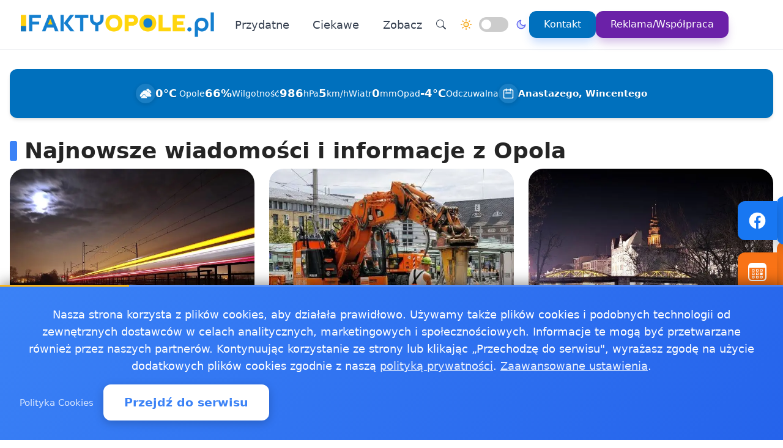

--- FILE ---
content_type: text/html
request_url: https://faktyopole.pl/
body_size: 32849
content:
<!doctype html><html lang="pl" dir="ltr" data-theme="light"><head><meta name="generator" content="Hugo 0.147.3"><meta charset="utf-8"><meta name="viewport" content="width=device-width,initial-scale=1"><script>(function(){try{var e,i=window.location&&window.location.search?window.location.search:"",n=window.location&&window.location.hostname?window.location.hostname:"",s=i.indexOf("debug=1")!==-1,o=n.indexOf("staging")!==-1,t=s||o;window.__debug=t,!t&&window.console&&(e=function(){},window.console.log=e,window.console.info=e,window.console.debug=e,window.console.warn=e)}catch{}})()</script><meta name="robots" content="index, follow"><meta property="og:locale" content="pl_PL"><meta property="og:type" content="website"><meta property="og:title" content="Fakty Opole - Wiadomości, informacje, aktualności dla Opola - FAKTY Opole"><meta property="og:description" content="Fakty Opole - Wiadomości, informacje, aktualności dla Opola - FAKTY Opole - lokalne wiadomości, wydarzenia i informacje"><meta property="og:image" content="https://faktyopole.pl/logo-faktyopole.png"><meta property="og:image:alt" content="Fakty Opole - Wiadomości, informacje, aktualności dla Opola - FAKTY Opole"><meta property="og:image:width" content="720"><meta property="og:image:height" content="445"><meta property="og:url" content="https://faktyopole.pl/"><meta property="og:site_name" content="Fakty Opole - Wiadomości, informacje, aktualności dla Opola - FAKTY Opole"><meta property="fb:app_id" content="2240765769726296"><meta name="twitter:card" content="summary_large_image"><meta name="twitter:title" content="Fakty Opole - Wiadomości, informacje, aktualności dla Opola - FAKTY Opole"><meta name="twitter:description" content="Fakty Opole - Wiadomości, informacje, aktualności dla Opola - FAKTY Opole - lokalne wiadomości, wydarzenia i informacje"><meta name="twitter:image" content="https://faktyopole.pl/logo-faktyopole.png"><link rel="canonical" href="https://faktyopole.pl/"><script>window.dataLayer=window.dataLayer||[];function gtag(){dataLayer.push(arguments)}window.gtag=gtag,gtag("consent","default",{ad_storage:"denied",analytics_storage:"denied",ad_user_data:"denied",ad_personalization:"denied",wait_for_update:500})</script><title>Fakty Opole - Wiadomości, informacje, aktualności dla Opola - FAKTY Opole</title>
<meta name="description" content="Fakty Opole - Wiadomości, informacje, aktualności dla Opola - FAKTY Opole - lokalne wiadomości, wydarzenia i informacje"><link rel="preconnect" href="https://fonts.googleapis.com"><link rel="preconnect" href="https://fonts.gstatic.com" crossorigin><link rel="preload" href="https://fonts.googleapis.com/css2?family=Caveat:wght@400..700&display=swap" as="style" onload='this.onload=null,this.rel="stylesheet"'><noscript><link href="https://fonts.googleapis.com/css2?family=Caveat:wght@400..700&display=swap" rel="stylesheet"></noscript><link rel="stylesheet" href="/css/bundle.css"><script defer src="/js/events-calendar.js"></script><link rel="icon" type="image/svg+xml" href="/favicon.svg"><link rel="icon" type="image/x-icon" href="/favicon.ico"><link rel="icon" type="image/png" sizes="16x16" href="/favicon.png"><link rel="icon" type="image/png" sizes="32x32" href="/favicon-32.png"><link rel="icon" type="image/png" sizes="64x64" href="/favicon-64.png"></head><body class="bg-white text-zinc-800 antialiased"><a href="#main-content" class="skip-link sr-only focus:not-sr-only focus:absolute focus:top-4 focus:left-4 bg-blue-600 text-white px-4 py-2 rounded z-50">Przejdź do treści głównej</a><header class="glass-effect border-b sticky top-0 z-50 shadow-lg shadow-blue-500/5 transition-all duration-300"><div class="max-w-7xl mx-auto px-4 md:px-6 lg:px-8"><div class="mobile-header lg:flex items-center h-20"><div class="mobile-left flex items-center lg:hidden"><button class="toggle-button flex items-center p-2 rounded-lg hover:bg-zinc-100 bg-zinc-50 border border-zinc-200" onclick=toggleMenu() data-target="mobileMenu" aria-label="Otwórz menu nawigacyjne"><svg width="20" height="20" fill="currentcolor" viewBox="0 0 16 16"><path fill-rule="evenodd" d="M2.5 12a.5.5.0 01.5-.5h10a.5.5.0 010 1H3a.5.5.0 01-.5-.5zm0-4a.5.5.0 01.5-.5h10a.5.5.0 010 1H3A.5.5.0 012.5 8zm0-4a.5.5.0 01.5-.5h10a.5.5.0 010 1H3A.5.5.0 012.5 4z"/></svg></button></div><div class="mobile-center flex items-center justify-center lg:relative lg:flex-1 lg:justify-start"><a href="https://faktyopole.pl/" class="flex items-center group"><img src="/logo-faktyopole.png" alt="Wiadomości Opole" class="header-logo"></a></div><nav class="hidden lg:flex items-center space-x-6"><a href="/kategorie/przydatne" class="nav-link">Przydatne
</a><a href="/kategorie/ciekawe" class="nav-link">Ciekawe</a><div class="dropdown" style="position:relative"><a href="#" class="nav-link flex items-center">Zobacz<svg class="dropdown-arrow w-4 h-4 ml-1" fill="none" stroke="currentcolor" viewBox="0 0 24 24"><path stroke-linecap="round" stroke-linejoin="round" stroke-width="2" d="M19 9l-7 7-7-7"/></svg></a><div class="dropdown-content"><a href="/20250213629933/dyzur-aptek-w-opolu-gdzie-kupic-leki-w-nocy-i-po-godzinach" class="dropdown-item" title="Dyżur aptek w Opolu  gdzie kupić leki w nocy i po godzinach?">Dyżur aptek w Opolu gdzie kupić leki w nocy i po godzinach?
</a><a href="/20241022618961/pszok-opole-twoje-centrum-ekologicznej-segregacji-odpadow" class="dropdown-item" title="PSZOK Opole  Twoje centrum ekologicznej segregacji odpadów">PSZOK Opole Twoje centrum ekologicznej segregacji odpadów
</a><a href="/20240209597344/jakosc-powietrza-opole-sprawdz-powietrze-w-opolu" class="dropdown-item" title="Jakość powietrza Opole - sprawdź powietrze w Opolu">Jakość powietrza Opole - sprawdź powietrze w Opolu
</a><a href="/20181218152446/praca-opole" class="dropdown-item" title="Praca Opole - ogłoszenia pracy w Opolu">Praca Opole - ogłoszenia pracy w Opolu
</a><a href="/pogoda-ostrze%C5%BCenia-meteo-burze/pogoda-ostrzezenia-meteo-burze-opole" class="dropdown-item" title="Pogoda, ostrzeżenia meteo, burze Opole">Pogoda, ostrzeżenia meteo, burze Opole</a></div></div><div class="flex items-center gap-4 ml-8 pl-8 border-l border-zinc-200"><button class="toggle-button w-10 h-10 rounded-full bg-white hover:bg-zinc-200 flex items-center justify-center" onclick='window.location.href="/search/?q="+encodeURIComponent(document.getElementById("search-input-header")?.value||"")' aria-label="Wyszukaj"><svg width="16" height="16" fill="currentcolor" viewBox="0 0 16 16"><path d="M11.742 10.344a6.5 6.5.0 10-1.397 1.398h-.001c.03.04.062.078.098.115l3.85 3.85a1 1 0 001.415-1.414l-3.85-3.85a1.007 1.007.0 00-.115-.1zM12 6.5a5.5 5.5.0 11-11 0 5.5 5.5.0 0111 0z"/></svg></button><div class="theme-switch-wrapper flex items-center desktop-theme-switch"><span class="theme-switch-icon light-icon"><svg width="18" height="18" viewBox="0 0 24 24" fill="none" stroke="currentcolor" stroke-width="2" stroke-linecap="round" stroke-linejoin="round" class="sun-icon"><circle cx="12" cy="12" r="5"/><line x1="12" y1="1" x2="12" y2="3"/><line x1="12" y1="21" x2="12" y2="23"/><line x1="4.22" y1="4.22" x2="5.64" y2="5.64"/><line x1="18.36" y1="18.36" x2="19.78" y2="19.78"/><line x1="1" y1="12" x2="3" y2="12"/><line x1="21" y1="12" x2="23" y2="12"/><line x1="4.22" y1="19.78" x2="5.64" y2="18.36"/><line x1="18.36" y1="5.64" x2="19.78" y2="4.22"/></svg>
</span><label class="theme-switch mx-2" for="theme-checkbox-desktop"><input type="checkbox" id="theme-checkbox-desktop" class="theme-toggle" aria-label="Przełącz między trybem jasnym a ciemnym" role="switch">
<span class="slider round" aria-hidden="true"></span>
</label><span class="theme-switch-icon dark-icon"><svg width="18" height="18" viewBox="0 0 24 24" fill="none" stroke="currentcolor" stroke-width="2" stroke-linecap="round" stroke-linejoin="round" class="moon-icon"><path d="M21 12.79A9 9 0 1111.21 3 7 7 0 0021 12.79z"/></svg></span></div><a href="/kontakt" class="btn-primary flex items-center space-x-2"><span>Kontakt</span>
</a><a href="/reklama-wspolpraca" class="btn-reklama flex items-center space-x-2"><span>Reklama/Współpraca</span></a></div></nav><div class="mobile-right flex items-center space-x-2 lg:hidden"><a href="https://www.facebook.com/FaktyOpolePL" target="_blank" rel="nofollow noopener external" class="fb-mobile-icon" aria-label="Facebook"><svg viewBox="0 0 24 24" width="20" height="20"><path d="M22 12a10 10 0 10-11.5 9.9v-7h-2v-3h2V9.6c0-2.1 1.3-3.7 3.6-3.7 1 0 2 .08 2 .08v2.2h-1.2c-1.2.0-1.6.75-1.6 1.5V12H16l-.43 3H13.3v7A10 10 0 0022 12z"/></svg>
</a><a href="/wydarzenie/" class="events-mobile-icon" aria-label="Wydarzenia"><svg viewBox="0 0 32 32" width="20" height="20"><g fill="currentcolor"><path d="M7.3 12.2a.7.7.0 01.7-.7h2.8a.7.7.0 01.7.7v2.6a.7.7.0 01-.7.7H8a.7.7.0 01-.7-.7v-2.6zm1 .3v2h2.2v-2H8.3zM8 17a.7.7.0 00-.7.7v2.6a.7.7.0 00.7.7h2.8a.7.7.0 00.7-.7v-2.6a.7.7.0 00-.7-.7H8zm.3 3v-2h2.2v2H8.3zm-1 3.1a.7.7.0 01.7-.7h2.8a.7.7.0 01.7.7v2.6a.7.7.0 01-.7.7H8a.7.7.0 01-.7-.7v-2.6zm1 .3v2h2.2v-2H8.3zm6.3-11.9a.7.7.0 00-.7.7v2.6a.7.7.0 00.7.7h2.8a.7.7.0 00.7-.7v-2.6a.7.7.0 00-.7-.7h-2.8zm.3 3v-2h2.2v2h-2.2zm-1 3.2a.7.7.0 01.7-.7h2.8a.7.7.0 01.7.7v2.6a.7.7.0 01-.7.7h-2.8a.7.7.0 01-.7-.7v-2.6zm1 .3v2h2.2v-2h-2.2zm-.3 4.4a.7.7.0 00-.7.7v2.6a.7.7.0 00.7.7h2.8a.7.7.0 00.7-.7v-2.6a.7.7.0 00-.7-.7h-2.8zm.3 3v-2h2.2v2h-2.2zm5.6-13.2a.7.7.0 01.7-.7H24a.7.7.0 01.7.7v2.6a.7.7.0 01-.7.7h-2.8a.7.7.0 01-.7-.7v-2.6zm1 .3v2h2.2v-2h-2.2zm-.3 9.9a.7.7.0 00-.7.7v2.6a.7.7.0 00.7.7H24a.7.7.0 00.7-.7v-2.6a.7.7.0 00-.7-.7h-2.8zm.3 3v-2h2.2v2h-2.2zm-.3-8.4a.7.7.0 00-.7.7v2.6a.7.7.0 00.7.7H24a.7.7.0 00.7-.7v-2.6A.7.7.0 0024 17h-2.8z"/><path d="M1.003 7A6.2 6.2.0 017.2 1h17.6a6.2 6.2.0 016.197 6H31v17.8A6.2 6.2.0 0124.8 31H7.2A6.2 6.2.0 011 24.8V7h.003zM3 9v15.8A4.2 4.2.0 007.2 29h17.6a4.2 4.2.0 004.2-4.2V9H3z"/></g></svg></a></div></div></div><div id="mobileMenu" class="lg:hidden hidden bg-white border-t dark:bg-gray-800 dark:border-gray-700"><div class="max-w-7xl mx-auto px-4 py-4"><div class="flex items-center justify-center mb-4 pb-4 border-b border-zinc-200 dark:border-zinc-700"><div class="theme-switch-wrapper flex items-center"><span class="theme-switch-icon light-icon text-sm"><svg width="16" height="16" viewBox="0 0 24 24" fill="none" stroke="currentcolor" stroke-width="2" stroke-linecap="round" stroke-linejoin="round" class="sun-icon"><circle cx="12" cy="12" r="5"/><line x1="12" y1="1" x2="12" y2="3"/><line x1="12" y1="21" x2="12" y2="23"/><line x1="4.22" y1="4.22" x2="5.64" y2="5.64"/><line x1="18.36" y1="18.36" x2="19.78" y2="19.78"/><line x1="1" y1="12" x2="3" y2="12"/><line x1="21" y1="12" x2="23" y2="12"/><line x1="4.22" y1="19.78" x2="5.64" y2="18.36"/><line x1="18.36" y1="5.64" x2="19.78" y2="4.22"/></svg>
</span><label class="theme-switch mx-2" for="theme-checkbox-mobile"><input type="checkbox" id="theme-checkbox-mobile" class="theme-toggle" aria-label="Przełącz między trybem jasnym a ciemnym" role="switch">
<span class="slider round" aria-hidden="true"></span>
</label><span class="theme-switch-icon dark-icon text-sm"><svg width="16" height="16" viewBox="0 0 24 24" fill="none" stroke="currentcolor" stroke-width="2" stroke-linecap="round" stroke-linejoin="round" class="moon-icon"><path d="M21 12.79A9 9 0 1111.21 3 7 7 0 0021 12.79z"/></svg></span></div></div><nav class="flex flex-col space-y-2"><a href="/kategorie/przydatne" class="px-4 py-2 rounded-xl text-zinc-700 hover:bg-zinc-100 dark:text-zinc-300 dark:hover:bg-zinc-700">Przydatne
</a><a href="/kategorie/ciekawe" class="px-4 py-2 rounded-xl text-zinc-700 hover:bg-zinc-100 dark:text-zinc-300 dark:hover:bg-zinc-700">Ciekawe</a><div class="dropdown"><a href="#" class="px-4 py-2 rounded-xl text-zinc-700 hover:bg-zinc-100 dark:text-zinc-300 dark:hover:bg-zinc-700 flex items-center justify-between">Zobacz<svg class="dropdown-arrow-mobile w-3 h-3" fill="none" stroke="currentcolor" viewBox="0 0 24 24" style="width:15px"><path stroke-linecap="round" stroke-linejoin="round" stroke-width="2" d="M19 9l-7 7-7-7" style="width:15px;height:1px"/></svg></a><div class="dropdown-content dark:bg-gray-800"><a href="/20250213629933/dyzur-aptek-w-opolu-gdzie-kupic-leki-w-nocy-i-po-godzinach" class="dropdown-item dark:text-zinc-300 dark:hover:bg-zinc-700" title="Dyżur aptek w Opolu  gdzie kupić leki w nocy i po godzinach?">Dyżur aptek w Opolu gdzie kupić leki w nocy i po godzinach?
</a><a href="/20241022618961/pszok-opole-twoje-centrum-ekologicznej-segregacji-odpadow" class="dropdown-item dark:text-zinc-300 dark:hover:bg-zinc-700" title="PSZOK Opole  Twoje centrum ekologicznej segregacji odpadów">PSZOK Opole Twoje centrum ekologicznej segregacji odpadów
</a><a href="/20240209597344/jakosc-powietrza-opole-sprawdz-powietrze-w-opolu" class="dropdown-item dark:text-zinc-300 dark:hover:bg-zinc-700" title="Jakość powietrza Opole - sprawdź powietrze w Opolu">Jakość powietrza Opole - sprawdź powietrze w Opolu
</a><a href="/20181218152446/praca-opole" class="dropdown-item dark:text-zinc-300 dark:hover:bg-zinc-700" title="Praca Opole - ogłoszenia pracy w Opolu">Praca Opole - ogłoszenia pracy w Opolu
</a><a href="/pogoda-ostrze%C5%BCenia-meteo-burze/pogoda-ostrzezenia-meteo-burze-opole" class="dropdown-item dark:text-zinc-300 dark:hover:bg-zinc-700" title="Pogoda, ostrzeżenia meteo, burze Opole">Pogoda, ostrzeżenia meteo, burze Opole</a></div></div><div class="flex flex-col mt-4 pt-4 border-t border-zinc-200 dark:border-zinc-700"><button class="toggle-button w-full px-4 py-2 rounded-xl bg-zinc-100 hover:bg-zinc-200 dark:bg-zinc-700 dark:hover:bg-zinc-600 dark:text-zinc-300 text-left flex items-center mb-2" onclick='window.location.href="/search/"' aria-label="Wyszukaj">
<svg width="16" height="16" fill="currentcolor" viewBox="0 0 16 16" class="mr-2"><path d="M11.742 10.344a6.5 6.5.0 10-1.397 1.398h-.001c.03.04.062.078.098.115l3.85 3.85a1 1 0 001.415-1.414l-3.85-3.85a1.007 1.007.0 00-.115-.1zM12 6.5a5.5 5.5.0 11-11 0 5.5 5.5.0 0111 0z"/></svg>
Wyszukaj
</button>
<a href="/kontakt" class="w-full px-4 py-2 rounded-xl bg-blue-500 text-white hover:bg-blue-600 dark:bg-blue-600 dark:hover:bg-blue-700 text-center mb-2">Kontakt
</a><a href="/reklama-wspolpraca" class="w-full px-4 py-2 rounded-xl bg-purple-600 text-white hover:bg-purple-700 dark:bg-purple-600 dark:hover:bg-purple-700 text-center mt-1">Reklama/Współpraca</a></div></nav></div></div></header><script>function toggleMenu(){const e=document.getElementById("mobileMenu");e&&e.classList.toggle("hidden")}window.addEventListener("resize",function(){const e=document.getElementById("mobileMenu");e&&window.innerWidth>=1030&&e.classList.add("hidden")})</script><main id="main-content" class="container mx-auto px-4 py-8 md:py-12 max-w-7xl"><script type="application/ld+json">{"@context":"https://schema.org","@graph":[{"@type":"NewsMediaOrganization","name":"Fakty Opole - Wiadomości, informacje, aktualności dla Opola - FAKTY Opole","url":"https:\/\/faktyopole.pl\/","description":"Lokalne wiadomości, wydarzenia i informacje dla Opola","logo":{"@type":"ImageObject","url":"https:\/\/faktyopole.pl\/logo-faktyopole.png","caption":"Wiadomości Opole"},"sameAs":["https:\/\/faktyopole.pl\/"],"address":{"@type":"PostalAddress","addressLocality":"Opole","addressCountry":"PL"},"areaServed":"Opole","provider":{"@type":"Organization","name":"Fakty Opole - Wiadomości, informacje, aktualności dla Opola - FAKTY Opole","identifier":"faktyopole.pl\/\/faktyopole.pl\/"}},{"@type":"WebSite","name":"Fakty Opole - Wiadomości, informacje, aktualności dla Opola - FAKTY Opole","url":"https:\/\/faktyopole.pl\/","description":"Portal informacyjny Opola - aktualne wiadomości, wydarzenia i przydatne informacje","inLanguage":"pl","potentialAction":{"@type":"SearchAction","target":{"@type":"EntryPoint","urlTemplate":"https:\/\/faktyopole.pl\/search/?q={search_term_string}"},"query-input":"required name=search_term_string"},"publisher":{"@type":"NewsMediaOrganization","name":"Fakty Opole - Wiadomości, informacje, aktualności dla Opola - FAKTY Opole"}}]}</script><div class="max-w-7xl mx-auto"><div class="weather-banner" data-miasto="Opole"><div class="weather-widget"><div class="weather-container"><div class="weather-details"><div class="weather-detail-item"><div class="weather-icon" id="weather-icon"><svg viewBox="0 0 24 24" fill="none" stroke="currentcolor"><path stroke-linecap="round" stroke-linejoin="round" stroke-width="2" d="M12 3v1m0 16v1m9-9h-1M4 12H3m15.364 6.364-.707-.707M6.343 6.343l-.707-.707m12.728.0-.707.707M6.343 17.657l-.707.707M16 12a4 4 0 11-8 0 4 4 0 018 0z"/></svg></div><div class="weather-detail-value" id="temperatura">--°C</div><div class="weather-detail-label">Opole</div></div><div class="weather-detail-item"><div class="weather-detail-value" id="wilgotnosc">--%</div><div class="weather-detail-label">Wilgotność</div></div><div class="weather-detail-item"><div class="weather-detail-value" id="cisnienie">--</div><div class="weather-detail-label">hPa</div></div><div class="weather-detail-item"><div class="weather-detail-value" id="wiatr">--<span class="weather-detail-unit">km/h</span></div><div class="weather-detail-label">Wiatr</div></div><div class="weather-detail-item"><div class="weather-detail-value" id="opady">--<span class="weather-detail-unit">mm</span></div><div class="weather-detail-label">Opad</div></div><div class="weather-detail-item"><div class="weather-detail-value" id="temp_odczuwalna">--°C</div><div class="weather-detail-label">Odczuwalna</div></div><div class="weather-detail-item namedays-item"><div class="weather-icon"><svg viewBox="0 0 24 24" fill="none" stroke="currentcolor"><path stroke-linecap="round" stroke-linejoin="round" stroke-width="2" d="M8 7V3m8 4V3m-9 8h10M5 21h14a2 2 0 002-2V7a2 2 0 00-2-2H5A2 2 0 003 7v12a2 2 0 002 2z"/></svg></div><div class="weather-detail-value" id="imieniny">--</div></div><noscript><div class="text-sm mt-2">Aby zobaczyć aktualne dane pogody i imieniny, włącz JavaScript lub sprawdź <a href="/pogoda.json">/pogoda.json</a>.</div></noscript></div></div></div></div><script>async function updateWeather(){try{const t=await fetch("/pogoda.json?t="+Date.now());if(!t.ok)return;const e=await t.json();if(e.temperatura!==void 0){const t=document.getElementById("temperatura");t&&(t.textContent=e.temperatura+"°C")}if(e.wilgotnosc!==void 0){const t=document.getElementById("wilgotnosc");t&&(t.textContent=e.wilgotnosc+"%")}if(e.cisnienie!==void 0){const t=document.getElementById("cisnienie");t&&(t.textContent=e.cisnienie)}if(e.wiatr!==void 0){const t=document.getElementById("wiatr");t&&(t.innerHTML=e.wiatr+'<span class="weather-detail-unit">km/h</span>')}if(e.opady!==void 0){const t=document.getElementById("opady");t&&(t.innerHTML=e.opady+'<span class="weather-detail-unit">mm</span>')}if(e.temp_odczuwalna!==void 0){const t=document.getElementById("temp_odczuwalna");t&&(t.textContent=e.temp_odczuwalna+"°C")}if(e.ikona_html&&e.ikona_html.trim()!==""){const t=document.getElementById("weather-icon");t&&(t.innerHTML=e.ikona_html)}if(e.imieniny!==void 0){const t=document.getElementById("imieniny");t&&(t.textContent=e.imieniny)}injectWeatherJsonLd(e)}catch(e){console.error("Błąd aktualizacji pogody:",e)}}function injectWeatherJsonLd(e){try{const s=document.querySelector(".weather-banner"),o=s&&s.dataset&&s.dataset.miasto?s.dataset.miasto:"Piaseczno",i=typeof e.aktualizacja=="number"&&String(e.aktualizacja).length>=10?new Date(e.aktualizacja*1e3).toISOString():(new Date).toISOString(),t=[];e.temperatura!==void 0&&t.push({"@type":"PropertyValue",name:"Temperatura",value:e.temperatura,unitCode:"CEL"}),e.wilgotnosc!==void 0&&t.push({"@type":"PropertyValue",name:"Wilgotność",value:e.wilgotnosc,unitText:"%"}),e.cisnienie!==void 0&&t.push({"@type":"PropertyValue",name:"Ciśnienie",value:e.cisnienie,unitText:"hPa"}),e.wiatr!==void 0&&t.push({"@type":"PropertyValue",name:"Wiatr",value:e.wiatr,unitText:"km/h"}),e.opady!==void 0&&t.push({"@type":"PropertyValue",name:"Opady",value:e.opady,unitText:"mm"}),e.temp_odczuwalna!==void 0&&t.push({"@type":"PropertyValue",name:"Temperatura odczuwalna",value:e.temp_odczuwalna,unitCode:"CEL"}),e.imieniny!==void 0&&t.push({"@type":"PropertyValue",name:"Imieniny",value:e.imieniny});const a={"@context":"https://schema.org","@type":"WeatherForecast",name:`Aktualna pogoda — ${o}`,description:e.opis_pogody||void 0,datePublished:i,dateModified:i,location:{"@type":"Place",name:o,address:{"@type":"PostalAddress",addressLocality:o,addressCountry:"PL"}},additionalProperty:t};let n=document.getElementById("weather-jsonld");n||(n=document.createElement("script"),n.type="application/ld+json",n.id="weather-jsonld",document.head.appendChild(n)),n.textContent=JSON.stringify(a)}catch{}}document.addEventListener("DOMContentLoaded",function(){"requestIdleCallback"in window?requestIdleCallback(function(){updateWeather(),setInterval(updateWeather,5*60*1e3)},{timeout:2e3}):setTimeout(function(){updateWeather(),setInterval(updateWeather,5*60*1e3)},1e3)})</script><nav class="mobile-section-nav" aria-label="Nawigacja sekcji"><div class="flex gap-4 justify-center flex-wrap"><a href="#najnowsze-wiadomosci" class="mobile-nav-link">Newsy</a>
<a href="#na-sygnale" class="mobile-nav-link">Na sygnale</a>
<a href="#kultura" class="mobile-nav-link">Kultura</a></div></nav><section id="najnowsze-wiadomosci" class="mb-20" aria-label="Najnowsze wiadomości"><h1 class="text-3xl md:text-4xl font-bold section-heading">Najnowsze wiadomości i informacje z Opola</h1><div class="news-section-container"><div class="news-desktop-view"><article class="relative group bg-zinc-100 hover:bg-blue-100 rounded-3xl"><a href="/20260122259405/nowe-zycie-domu-dziennego-senior-zmodernizowane-miejsce-spotkan-dla-seniorow" class="block hover:no-underline" aria-label='Nowe życie Domu Dziennego "Senior+" - zmodernizowane miejsce spotkań dla seniorów'><figure class="w-full aspect-video overflow-hidden rounded-t-3xl"><img class="object-cover group-hover:scale-105 transition duration-500 cursor-pointer w-full h-full rounded-t-3xl" src="/images/opoleimg/webp/28.webp" alt='Nowe życie Domu Dziennego "Senior+" - zmodernizowane miejsce spotkań dla seniorów' width="400" height="247" loading="lazy" decoding="async"></figure><div class="p-6"><time datetime="2026-01-22T02:40:00+01:00">22 stycznia 2026</time><h2 class="my-4 text-2xl font-bold title-with-emphasis">Nowe życie Domu Dziennego &ldquo;Senior+&rdquo; - zmodernizowane miejsce spotkań dla seniorów</h2><div class="text-normal leading-normal text-zinc-600"><p>W Prószkowie odświeżony Dom Dzienny &ldquo;Senior+&rdquo; zyskał jaśniejsze wnętrza i lepsze warunki do wspólnych zajęć. W otoczeniu nowych mebli i przystosowanej przestrzeni seniorzy znów mają miejsce, które zachęca do wyjścia z domu. Podczas prezentacji zmian pojawili się przedstawiciele powiatu i …</p></div></div></a></article><article class="relative group bg-zinc-100 hover:bg-blue-100 rounded-3xl"><a href="/20260122995862/nowa-trasa-pieszo-rowerowa-polaczy-jezioro-malina-z-grudzicami-i-ul-podlesie" class="block hover:no-underline" aria-label="Nowa trasa pieszo-rowerowa - połączy Jezioro Malina z Grudzicami i ul. Podlesie"><figure class="w-full aspect-video overflow-hidden rounded-t-3xl"><img class="object-cover group-hover:scale-105 transition duration-500 cursor-pointer w-full h-full rounded-t-3xl" src="/images/mzdimimg/webp/11.webp" alt="Nowa trasa pieszo-rowerowa - połączy Jezioro Malina z Grudzicami i ul. Podlesie" width="400" height="247" loading="lazy" decoding="async"></figure><div class="p-6"><time datetime="2026-01-22T02:30:00+01:00">22 stycznia 2026</time><h2 class="my-4 text-2xl font-bold title-with-emphasis">Nowa trasa pieszo-rowerowa - połączy Jezioro Malina z Grudzicami i ul. Podlesie</h2><div class="text-normal leading-normal text-zinc-600"><p>W Opolu rusza budowa ciągu łączącego rekreacyjne brzegi Jeziora Malina z zabudowaniami w Grudzicach. Mieszkańcy zobaczą nową ścieżkę, chodnik i szereg zmian w układzie jezdni – wszystko ma poprawić bezpieczeństwo pieszych i rowerzystów. Prace będą prowadzone etapami, a widoczne zmiany pojawią się w …</p></div></div></a></article><article class="relative group bg-zinc-100 hover:bg-blue-100 rounded-3xl"><a href="/20260120390202/przedszkolaki-z-opola-tworzyly-mode-z-odpadow-prace-trafia-do-kalendarza" class="block hover:no-underline" aria-label="Przedszkolaki z Opola tworzyły modę z odpadów - prace trafią do kalendarza"><figure class="w-full aspect-video overflow-hidden rounded-t-3xl"><img class="object-cover group-hover:scale-105 transition duration-500 cursor-pointer w-full h-full rounded-t-3xl" src="/images/opoleimg/webp/06.webp" alt="Przedszkolaki z Opola tworzyły modę z odpadów - prace trafią do kalendarza" width="400" height="247" loading="lazy" decoding="async"></figure><div class="p-6"><time datetime="2026-01-20T13:37:00+01:00">20 stycznia 2026</time><h2 class="my-4 text-2xl font-bold title-with-emphasis">Przedszkolaki z Opola tworzyły modę z odpadów - prace trafią do kalendarza</h2><div class="text-normal leading-normal text-zinc-600"><p>W miejskim konkursie kreatywności dzieci zamieniły śmieci w kolorowe projekty, a na Ratusz czeka lutowa wystawa. W zabawie uczestniczyły publiczne placówki z różnych części miasta, a organizatorzy zapowiadają, że niektóre prace pojawią się w przyszłorocznym kalendarzu. To nie tylko zabawa - to …</p></div></div></a></article><article class="relative group bg-zinc-100 hover:bg-blue-100 rounded-3xl"><a href="/20260120471348/dzien-ze-starosta-i-gadzety-powiatu-na-licytacji-dla-wosp-wyjatkowa-okazja" class="block hover:no-underline" aria-label="Dzień ze Starostą i gadżety powiatu na licytacji dla WOŚP - wyjątkowa okazja"><figure class="w-full aspect-video overflow-hidden rounded-t-3xl"><img class="object-cover group-hover:scale-105 transition duration-500 cursor-pointer w-full h-full rounded-t-3xl" src="/images/opoleimg/webp/13.webp" alt="Dzień ze Starostą i gadżety powiatu na licytacji dla WOŚP - wyjątkowa okazja" width="400" height="247" loading="lazy" decoding="async"></figure><div class="p-6"><time datetime="2026-01-20T13:24:00+01:00">20 stycznia 2026</time><h2 class="my-4 text-2xl font-bold title-with-emphasis">Dzień ze Starostą i gadżety powiatu na licytacji dla WOŚP - wyjątkowa okazja</h2><div class="text-normal leading-normal text-zinc-600"><p>W Opolu powiat dołącza do finału WOŚP w nietypowy sposób - na aukcję trafiła oferta spędzenia dnia w urzędzie ze starostą oraz pakiet gadżetów powiatu. Mieszkańcy mogą wesprzeć orkiestrę nie tylko tradycyjnym datkiem, lecz także licytując przedmioty i doświadczenia przekazane przez Starostwo …</p></div></div></a></article><article class="relative group bg-zinc-100 hover:bg-blue-100 rounded-3xl"><a href="/20260120873924/bottega-italiana-autentyczna-kuchnia-wloska-i-pizza-rzymska" class="block hover:no-underline" aria-label="Bottega Italiana - autentyczna kuchnia włoska i pizza rzymska"><figure class="w-full aspect-video overflow-hidden rounded-t-3xl"><img class="object-cover group-hover:scale-105 transition duration-500 cursor-pointer w-full h-full rounded-t-3xl" src="/images/opoleimg/webp/01.webp" alt="Bottega Italiana - autentyczna kuchnia włoska i pizza rzymska" width="400" height="247" loading="lazy" decoding="async"></figure><div class="p-6"><time datetime="2026-01-20T13:21:00+01:00">20 stycznia 2026</time><h2 class="my-4 text-2xl font-bold title-with-emphasis">Bottega Italiana - autentyczna kuchnia włoska i pizza rzymska</h2><div class="text-normal leading-normal text-zinc-600"><p>W niewielkim lokalu przy Placu Piłsudskiego Opole poczuło aromaty włoskich kuchni - od prostych antipasti po pizzę na naturalnym zakwasie. Przyjemna wilgoć ciasta, półki z włoskimi serami i wędlinami oraz rozmowy przy stole tworzą tu atmosferę, która działa jak mały kawałek Italii w mieście. To …</p></div></div></a></article><article class="relative group bg-zinc-100 hover:bg-blue-100 rounded-3xl"><a href="/20260120468736/w-opolu-wydarzenie-vegiterraneo-promocja-europejskich-owocow-i-warzyw" class="block hover:no-underline" aria-label="W Opolu wydarzenie Vegiterraneo - promocja europejskich owoców i warzyw"><figure class="w-full aspect-video overflow-hidden rounded-t-3xl"><img class="object-cover group-hover:scale-105 transition duration-500 cursor-pointer w-full h-full rounded-t-3xl" src="/images/opoleimg/webp/12.webp" alt="W Opolu wydarzenie Vegiterraneo - promocja europejskich owoców i warzyw" width="400" height="247" loading="lazy" decoding="async"></figure><div class="p-6"><time datetime="2026-01-20T13:20:00+01:00">20 stycznia 2026</time><h2 class="my-4 text-2xl font-bold title-with-emphasis">W Opolu wydarzenie Vegiterraneo - promocja europejskich owoców i warzyw</h2><div class="text-normal leading-normal text-zinc-600"><p>W centrum Opola zebrała się grupa dziennikarzy, blogerów kulinarnych i specjalistów, by poznać założenia nowej kampanii promującej jedzenie warzyw i owoców. Spotkanie zapowiada serię aktywności edukacyjnych i promocyjnych, które mają dotrzeć do sklepów, targów i mediów. Atmosfera była mieszanką …</p></div></div></a></article><article class="relative group bg-zinc-100 hover:bg-blue-100 rounded-3xl"><a href="/20260120916591/cytologia-na-cito-w-opolskiem-rusza-po-raz-piaty-terminy-w-nysie-opolu-i-kedzierzynie-kozlu" class="block hover:no-underline" aria-label="Cytologia na Cito w Opolskiem rusza po raz piąty - terminy w Nysie, Opolu i Kędzierzynie-Koźlu"><figure class="w-full aspect-video overflow-hidden rounded-t-3xl"><img class="object-cover group-hover:scale-105 transition duration-500 cursor-pointer w-full h-full rounded-t-3xl" src="/images/art/cytologia_opolskie-2001-20260120085339408f.webp" alt="Obraz do artykułu: Cytologia na Cito w Opolskiem rusza po raz piąty - terminy w Nysie, Opolu i Kędzierzynie-Koźlu" width="400" height="247" loading="lazy" decoding="async"></figure><div class="p-6"><time datetime="2026-01-20T08:53:00+02:00">20 stycznia 2026</time><h2 class="my-4 text-2xl font-bold title-with-emphasis">Cytologia na Cito w Opolskiem rusza po raz piąty - terminy w Nysie, Opolu i Kędzierzynie-Koźlu</h2><div class="text-normal leading-normal text-zinc-600"><p>W województwie opolskim startuje kolejna odsłona akcji, która ma prosty cel: ułatwić kobietom zrobienie cytologii bez kombinowania, bez odkładania „na potem” i bez poczucia, że to temat zbyt krępujący, by o nim mówić. Opolski Oddział NFZ rozpoczął V edycję „Cytologii na Cito”, bo rak szyjki macicy …</p></div></div></a></article><article class="relative group bg-zinc-100 hover:bg-blue-100 rounded-3xl"><a href="/20260120509466/w-centrum-opola-most-i-ulica-minorytow-zmieniaja-organizacje-ruchu" class="block hover:no-underline" aria-label="W centrum Opola most i ulica Minorytów zmieniają organizację ruchu"><figure class="w-full aspect-video overflow-hidden rounded-t-3xl"><img class="object-cover group-hover:scale-105 transition duration-500 cursor-pointer w-full h-full rounded-t-3xl" src="/images/opoleimg/webp/28.webp" alt="W centrum Opola most i ulica Minorytów zmieniają organizację ruchu" width="400" height="247" loading="lazy" decoding="async"></figure><div class="p-6"><time datetime="2026-01-20T02:29:00+01:00">20 stycznia 2026</time><h2 class="my-4 text-2xl font-bold title-with-emphasis">W centrum Opola most i ulica Minorytów zmieniają organizację ruchu</h2><div class="text-normal leading-normal text-zinc-600"><p>Od poniedziałku 26 stycznia w ścisłym centrum Opola wchodzi nowy porządek na ulicach - Most Zamkowy ma stać się jednokierunkowy, a kierunek ruchu na ulicy Minorytów zostanie odwrócony. Decyzja zapadła po obserwacjach z czasu, gdy most był zamknięty i po konsultacjach ze służbami. W praktyce oznacza …</p></div></div></a></article><article class="relative group bg-zinc-100 hover:bg-blue-100 rounded-3xl"><a href="/20260120673744/zmiany-w-organizacji-ruchu-w-scislym-centrum-opola-nowe-kierunki-na-moscie-zamkowym-i-minorytow" class="block hover:no-underline" aria-label="Zmiany w organizacji ruchu w ścisłym centrum Opola - nowe kierunki na Moście Zamkowym i Minorytów"><figure class="w-full aspect-video overflow-hidden rounded-t-3xl"><img class="object-cover group-hover:scale-105 transition duration-500 cursor-pointer w-full h-full rounded-t-3xl" src="/images/mzdimimg/webp/8.webp" alt="Zmiany w organizacji ruchu w ścisłym centrum Opola - nowe kierunki na Moście Zamkowym i Minorytów" width="400" height="247" loading="lazy" decoding="async"></figure><div class="p-6"><time datetime="2026-01-20T02:27:00+01:00">20 stycznia 2026</time><h2 class="my-4 text-2xl font-bold title-with-emphasis">Zmiany w organizacji ruchu w ścisłym centrum Opola - nowe kierunki na Moście Zamkowym i Minorytów</h2><div class="text-normal leading-normal text-zinc-600"><p>W ścisłym centrum Opola układ ulic zmienia się na stałe — przestawione znaki i nowe kierunki ruchu mają uporządkować dojazdy w rejonie Rynku. To decyzja, która dotyczy przede wszystkim Mostu Zamkowego oraz przylegającej do niego sieci ulic. W praktyce zmiany oznaczają inne trasy przejazdu dla …</p></div></div></a></article><article class="relative group bg-zinc-100 hover:bg-blue-100 rounded-3xl"><a href="/20260120634082/planszowki-w-bibliotece-strefa-gier-przyciaga-pokolenia-i-tlumy" class="block hover:no-underline" aria-label="Planszówki w bibliotece - Strefa Gier przyciąga pokolenia i tłumy"><figure class="w-full aspect-video overflow-hidden rounded-t-3xl"><img class="object-cover group-hover:scale-105 transition duration-500 cursor-pointer w-full h-full rounded-t-3xl" src="/images/opoleimg/webp/29.webp" alt="Planszówki w bibliotece - Strefa Gier przyciąga pokolenia i tłumy" width="400" height="247" loading="lazy" decoding="async"></figure><div class="p-6"><time datetime="2026-01-20T02:25:00+01:00">20 stycznia 2026</time><h2 class="my-4 text-2xl font-bold title-with-emphasis">Planszówki w bibliotece - Strefa Gier przyciąga pokolenia i tłumy</h2><div class="text-normal leading-normal text-zinc-600"><p>W sercu Opola powstała nietypowa przestrzeń, gdzie przy jednym stole spotykają się dzieci, studenci i seniorzy. Strefa Gier w Wojewódzkiej Bibliotece Publicznej ma klimat klubowni i gwar weekendowego rynku - tylko bez sprzedaży, za to ze stołami ułożonymi pod rozgrywkę i półkami pełnymi pudełek. To …</p></div></div></a></article><article class="relative group bg-zinc-100 hover:bg-blue-100 rounded-3xl"><a href="/20260117565688/wysokie-pojazdy-ograniczone-przy-makro-rusztowanie-na-wezle-partyzancka" class="block hover:no-underline" aria-label="Wysokie pojazdy ograniczone przy Makro - rusztowanie na węźle Partyzancka"><figure class="w-full aspect-video overflow-hidden rounded-t-3xl"><img class="object-cover group-hover:scale-105 transition duration-500 cursor-pointer w-full h-full rounded-t-3xl" src="/images/mzdimimg/webp/15.webp" alt="Wysokie pojazdy ograniczone przy Makro - rusztowanie na węźle Partyzancka" width="400" height="247" loading="lazy" decoding="async"></figure><div class="p-6"><time datetime="2026-01-17T00:56:00+01:00">17 stycznia 2026</time><h2 class="my-4 text-2xl font-bold title-with-emphasis">Wysokie pojazdy ograniczone przy Makro - rusztowanie na węźle Partyzancka</h2><div class="text-normal leading-normal text-zinc-600"><p>W Opolu zaczynają się kolejne dni z ograniczoną skrajnią przy sklepie Makro. Wykonawca montuje rusztowanie pod elementy estakady, więc na skrzyżowaniu obwodnicy północnej z ulicą Partyzancką wprowadzono tymczasową organizację ruchu. Mieszkańcy i kierowcy wysokich samochodów powinni zwrócić uwagę na …</p></div></div></a></article><article class="relative group bg-zinc-100 hover:bg-blue-100 rounded-3xl"><a href="/20260116799429/warsztat-czasu-w-opolu-zegarmistrz-trzyma-przy-zyciu-rodzinne-zegary" class="block hover:no-underline" aria-label="Warsztat czasu - w Opolu zegarmistrz trzyma przy życiu rodzinne zegary"><figure class="w-full aspect-video overflow-hidden rounded-t-3xl"><img class="object-cover group-hover:scale-105 transition duration-500 cursor-pointer w-full h-full rounded-t-3xl" src="/images/opoleimg/webp/21.webp" alt="Warsztat czasu - w Opolu zegarmistrz trzyma przy życiu rodzinne zegary" width="400" height="247" loading="lazy" decoding="async"></figure><div class="p-6"><time datetime="2026-01-16T11:29:00+01:00">16 stycznia 2026</time><h2 class="my-4 text-2xl font-bold title-with-emphasis">Warsztat czasu - w Opolu zegarmistrz trzyma przy życiu rodzinne zegary</h2><div class="text-normal leading-normal text-zinc-600"><p>W małym zakładzie przy brukowanej ulicy czas płynie inaczej. Opole skrywa pracownię, gdzie drobne śrubki i pęsety decydują o tym, czy rodzinny zegar znów odmierzy kolejne pokolenia. Mistrz - z pacjentnym spojrzeniem i setkami historii za sobą - opowiada o naprawach, które bywają bardziej …</p></div></div></a></article><article class="relative group bg-zinc-100 hover:bg-blue-100 rounded-3xl"><a href="/20260116243438/jak-uzyskac-miejskie-dofinansowanie-na-wymiane-ogrzewania-praktyczny-przewodnik" class="block hover:no-underline" aria-label="Jak uzyskać miejskie dofinansowanie na wymianę ogrzewania - praktyczny przewodnik"><figure class="w-full aspect-video overflow-hidden rounded-t-3xl"><img class="object-cover group-hover:scale-105 transition duration-500 cursor-pointer w-full h-full rounded-t-3xl" src="/images/opoleimg/webp/305cnv.webp" alt="Jak uzyskać miejskie dofinansowanie na wymianę ogrzewania - praktyczny przewodnik" width="400" height="247" loading="lazy" decoding="async"></figure><div class="p-6"><time datetime="2026-01-16T11:28:00+01:00">16 stycznia 2026</time><h2 class="my-4 text-2xl font-bold title-with-emphasis">Jak uzyskać miejskie dofinansowanie na wymianę ogrzewania - praktyczny przewodnik</h2><div class="text-normal leading-normal text-zinc-600"><p>W Opolu program wymiany starych pieców cieszy się dużym zainteresowaniem — miasto przeznaczyło na dotacje blisko 18 milionów złotych, a dzięki temu znikają setki starych &ldquo;kopciuchów&rdquo; rocznie. Mieszkańcy pytają przede wszystkim: kto może skorzystać, jakie dokumenty przygotować i ile można …</p></div></div></a></article><article class="relative group bg-zinc-100 hover:bg-blue-100 rounded-3xl"><a href="/20260116397117/trening-z-prezydentem-rower-z-autografem-co-trafilo-na-aukcje-wosp-w-opolu" class="block hover:no-underline" aria-label="Trening z prezydentem, rower z autografem - co trafiło na aukcje WOŚP w Opolu"><figure class="w-full aspect-video overflow-hidden rounded-t-3xl"><img class="object-cover group-hover:scale-105 transition duration-500 cursor-pointer w-full h-full rounded-t-3xl" src="/images/opoleimg/webp/16.webp" alt="Trening z prezydentem, rower z autografem - co trafiło na aukcje WOŚP w Opolu" width="400" height="247" loading="lazy" decoding="async"></figure><div class="p-6"><time datetime="2026-01-16T11:25:00+01:00">16 stycznia 2026</time><h2 class="my-4 text-2xl font-bold title-with-emphasis">Trening z prezydentem, rower z autografem - co trafiło na aukcje WOŚP w Opolu</h2><div class="text-normal leading-normal text-zinc-600"><p>Finał Wielkiej Orkiestry Świątecznej Pomocy zbliża się wielkimi krokami - 25 stycznia - a Opole znów przygotowało solidny pakiet niecodziennych przedmiotów i przeżyć. Na licytacjach pojawią się zarówno pamiątki muzyczne, jak i sportowe doświadczenia oraz unikatowe sprzęty z podpisami znanych osób. …</p></div></div></a></article><article class="relative group bg-zinc-100 hover:bg-blue-100 rounded-3xl"><a href="/20260116643610/powiat-opolski-na-podium-perspektyw-2026-technika-z-tulowic-i-ozimka-w-czolowce" class="block hover:no-underline" aria-label="Powiat Opolski na podium Perspektyw 2026 - technika z Tułowic i Ozimka w czołówce"><figure class="w-full aspect-video overflow-hidden rounded-t-3xl"><img class="object-cover group-hover:scale-105 transition duration-500 cursor-pointer w-full h-full rounded-t-3xl" src="/images/opoleimg/webp/12.webp" alt="Powiat Opolski na podium Perspektyw 2026 - technika z Tułowic i Ozimka w czołówce" width="400" height="247" loading="lazy" decoding="async"></figure><div class="p-6"><time datetime="2026-01-16T01:40:00+01:00">16 stycznia 2026</time><h2 class="my-4 text-2xl font-bold title-with-emphasis">Powiat Opolski na podium Perspektyw 2026 - technika z Tułowic i Ozimka w czołówce</h2><div class="text-normal leading-normal text-zinc-600"><p>W Opolu i powiecie zrobiło się głośniej o szkołach zawodowych - to efekt lat pracy i inwestycji. Reporterski obraz: pachnące nowymi warsztatami pracownie, stypendia dla zdolnych uczniów i dyrekcje, które widzą efekty na wynikach. W tle ranking „Perspektywy” 2026, który w tym roku podkreślił rolę …</p></div></div></a></article><article class="relative group bg-zinc-100 hover:bg-blue-100 rounded-3xl"><a href="/20260115603412/trzy-dni-kultury-i-sportu-w-opolu-teatr-kino-lodowisko-i-morsowanie" class="block hover:no-underline" aria-label="Trzy dni kultury i sportu w Opolu - teatr, kino, lodowisko i morsowanie"><figure class="w-full aspect-video overflow-hidden rounded-t-3xl"><img class="object-cover group-hover:scale-105 transition duration-500 cursor-pointer w-full h-full rounded-t-3xl" src="/images/opoleimg/webp/302cnv.webp" alt="Trzy dni kultury i sportu w Opolu - teatr, kino, lodowisko i morsowanie" width="400" height="247" loading="lazy" decoding="async"></figure><div class="p-6"><time datetime="2026-01-15T10:16:00+01:00">15 stycznia 2026</time><h2 class="my-4 text-2xl font-bold title-with-emphasis">Trzy dni kultury i sportu w Opolu - teatr, kino, lodowisko i morsowanie</h2><div class="text-normal leading-normal text-zinc-600"><p>Opole znów zapełnia się wydarzeniami na styczniowy weekend. Od kameralnych wernisaży i koncertów po seanse w kinie i aktywności na świeżym powietrzu — każdy znajdzie coś dla siebie. Na ulicach i w salach miasta widać mieszankę sztuki, rodzinnych propozycji i imprez dla miłośników aktywnego …</p></div></div></a></article><article class="relative group bg-zinc-100 hover:bg-blue-100 rounded-3xl"><a href="/20260115413201/kto-kroluje-w-opolskich-szkolach-licea-i-technika-wedlug-rankingu-perspektyw" class="block hover:no-underline" aria-label="Kto króluje w opolskich szkołach - licea i technika według Rankingu Perspektyw"><figure class="w-full aspect-video overflow-hidden rounded-t-3xl"><img class="object-cover group-hover:scale-105 transition duration-500 cursor-pointer w-full h-full rounded-t-3xl" src="/images/opoleimg/webp/01.webp" alt="Kto króluje w opolskich szkołach - licea i technika według Rankingu Perspektyw" width="400" height="247" loading="lazy" decoding="async"></figure><div class="p-6"><time datetime="2026-01-15T01:17:00+01:00">15 stycznia 2026</time><h2 class="my-4 text-2xl font-bold title-with-emphasis">Kto króluje w opolskich szkołach - licea i technika według Rankingu Perspektyw</h2><div class="text-normal leading-normal text-zinc-600"><p>Opole przygląda się wynikom najnowszego zestawienia szkół średnich. Na podium liceów i techników w regionie pojawiły się zarówno znane placówki, jak i niespodzianki, a kilka szkół zyskało prestiżowe wyróżnienia. Dla uczniów stojących przed wyborem dalszej ścieżki to sygnał, że pozycja szkoły w …</p></div></div></a></article><article class="relative group bg-zinc-100 hover:bg-blue-100 rounded-3xl"><a href="/20260115889214/szkolenie-dla-ngo-jak-przygotowac-oferte-konkursowa-i-zwiekszyc-szanse-na-dofinansowanie" class="block hover:no-underline" aria-label="Szkolenie dla NGO - jak przygotować ofertę konkursową i zwiększyć szanse na dofinansowanie"><figure class="w-full aspect-video overflow-hidden rounded-t-3xl"><img class="object-cover group-hover:scale-105 transition duration-500 cursor-pointer w-full h-full rounded-t-3xl" src="/images/opoleimg/webp/22.webp" alt="Szkolenie dla NGO - jak przygotować ofertę konkursową i zwiększyć szanse na dofinansowanie" width="400" height="247" loading="lazy" decoding="async"></figure><div class="p-6"><time datetime="2026-01-15T00:59:00+01:00">15 stycznia 2026</time><h2 class="my-4 text-2xl font-bold title-with-emphasis">Szkolenie dla NGO - jak przygotować ofertę konkursową i zwiększyć szanse na dofinansowanie</h2><div class="text-normal leading-normal text-zinc-600"><p>W Opolu organizacje pozarządowe otrzymują praktyczne wsparcie na start roku — bezpłatne warsztaty mają pomóc w przygotowaniu konkurencyjnych ofert projektowych. Trenerka z wieloletnim doświadczeniem podzieli się sprawdzonymi metodami oraz przykładami z realnych naborów. To propozycja zarówno dla …</p></div></div></a></article></div><div class="news-mobile-view"><div class="mb-6"><article class="relative group bg-zinc-100 hover:bg-blue-100 rounded-3xl"><a href="/20260122259405/nowe-zycie-domu-dziennego-senior-zmodernizowane-miejsce-spotkan-dla-seniorow" class="block hover:no-underline" aria-label='Nowe życie Domu Dziennego "Senior+" - zmodernizowane miejsce spotkań dla seniorów'><figure class="w-full mobile-first-image overflow-hidden rounded-t-3xl"><img class="object-cover group-hover:scale-105 transition duration-500 cursor-pointer" src="/images/opoleimg/webp/28.webp" alt='Nowe życie Domu Dziennego "Senior+" - zmodernizowane miejsce spotkań dla seniorów' width="400" height="247" loading="eager" decoding="async" fetchpriority="high"></figure><div class="p-6"><time datetime="2026-01-22T02:40:00+01:00">22 stycznia 2026</time><h2 class="my-4 text-2xl md:text-3xl font-bold title-with-emphasis">Nowe życie Domu Dziennego &ldquo;Senior+&rdquo; - zmodernizowane miejsce spotkań dla seniorów</h2></div></a></article></div><article class="news-list-item group border-b border-zinc-200 dark:border-zinc-700 pb-4 mb-4 last:border-b-0 last:mb-0"><a href="/20260122995862/nowa-trasa-pieszo-rowerowa-polaczy-jezioro-malina-z-grudzicami-i-ul-podlesie" class="flex mobile-list-link hover:no-underline" aria-label="Nowa trasa pieszo-rowerowa - połączy Jezioro Malina z Grudzicami i ul. Podlesie"><figure class="flex-shrink-0 mobile-list-image overflow-hidden"><img class="object-cover group-hover:scale-105 transition duration-300" src="/images/mzdimimg/webp/11.webp" alt="Nowa trasa pieszo-rowerowa - połączy Jezioro Malina z Grudzicami i ul. Podlesie" width="100" height="62" loading="lazy" decoding="async"></figure><div class="flex-1 min-w-0 flex flex-col justify-center"><time class="text-xs text-zinc-500 dark:text-zinc-400 mb-1"><time datetime="2026-01-22T02:30:00+01:00">22 stycznia 2026</time></time><h3 class="text-base font-bold text-zinc-800 dark:text-zinc-200 group-hover:text-blue-600 dark:group-hover:text-blue-400 transition-colors line-clamp-2 leading-tight mb-1">Nowa trasa pieszo-rowerowa - połączy Jezioro Malina z Grudzicami i ul. Podlesie</h3><p class="text-sm text-zinc-600 dark:text-zinc-400 line-clamp-2 leading-snug">W Opolu rusza budowa ciągu łączącego rekreacyjne brzegi Jeziora Malina z zabudowaniami w Grudzicach. Mieszkańcy zobaczą …</p></div></a></article><article class="news-list-item group border-b border-zinc-200 dark:border-zinc-700 pb-4 mb-4 last:border-b-0 last:mb-0"><a href="/20260120390202/przedszkolaki-z-opola-tworzyly-mode-z-odpadow-prace-trafia-do-kalendarza" class="flex mobile-list-link hover:no-underline" aria-label="Przedszkolaki z Opola tworzyły modę z odpadów - prace trafią do kalendarza"><figure class="flex-shrink-0 mobile-list-image overflow-hidden"><img class="object-cover group-hover:scale-105 transition duration-300" src="/images/opoleimg/webp/06.webp" alt="Przedszkolaki z Opola tworzyły modę z odpadów - prace trafią do kalendarza" width="100" height="62" loading="lazy" decoding="async"></figure><div class="flex-1 min-w-0 flex flex-col justify-center"><time class="text-xs text-zinc-500 dark:text-zinc-400 mb-1"><time datetime="2026-01-20T13:37:00+01:00">20 stycznia 2026</time></time><h3 class="text-base font-bold text-zinc-800 dark:text-zinc-200 group-hover:text-blue-600 dark:group-hover:text-blue-400 transition-colors line-clamp-2 leading-tight mb-1">Przedszkolaki z Opola tworzyły modę z odpadów - prace trafią do kalendarza</h3><p class="text-sm text-zinc-600 dark:text-zinc-400 line-clamp-2 leading-snug">W miejskim konkursie kreatywności dzieci zamieniły śmieci w kolorowe projekty, a na Ratusz czeka lutowa wystawa. W …</p></div></a></article><article class="news-list-item group border-b border-zinc-200 dark:border-zinc-700 pb-4 mb-4 last:border-b-0 last:mb-0"><a href="/20260120471348/dzien-ze-starosta-i-gadzety-powiatu-na-licytacji-dla-wosp-wyjatkowa-okazja" class="flex mobile-list-link hover:no-underline" aria-label="Dzień ze Starostą i gadżety powiatu na licytacji dla WOŚP - wyjątkowa okazja"><figure class="flex-shrink-0 mobile-list-image overflow-hidden"><img class="object-cover group-hover:scale-105 transition duration-300" src="/images/opoleimg/webp/13.webp" alt="Dzień ze Starostą i gadżety powiatu na licytacji dla WOŚP - wyjątkowa okazja" width="100" height="62" loading="lazy" decoding="async"></figure><div class="flex-1 min-w-0 flex flex-col justify-center"><time class="text-xs text-zinc-500 dark:text-zinc-400 mb-1"><time datetime="2026-01-20T13:24:00+01:00">20 stycznia 2026</time></time><h3 class="text-base font-bold text-zinc-800 dark:text-zinc-200 group-hover:text-blue-600 dark:group-hover:text-blue-400 transition-colors line-clamp-2 leading-tight mb-1">Dzień ze Starostą i gadżety powiatu na licytacji dla WOŚP - wyjątkowa okazja</h3><p class="text-sm text-zinc-600 dark:text-zinc-400 line-clamp-2 leading-snug">W Opolu powiat dołącza do finału WOŚP w nietypowy sposób - na aukcję trafiła oferta spędzenia dnia w urzędzie ze …</p></div></a></article><article class="news-list-item group border-b border-zinc-200 dark:border-zinc-700 pb-4 mb-4 last:border-b-0 last:mb-0"><a href="/20260120873924/bottega-italiana-autentyczna-kuchnia-wloska-i-pizza-rzymska" class="flex mobile-list-link hover:no-underline" aria-label="Bottega Italiana - autentyczna kuchnia włoska i pizza rzymska"><figure class="flex-shrink-0 mobile-list-image overflow-hidden"><img class="object-cover group-hover:scale-105 transition duration-300" src="/images/opoleimg/webp/01.webp" alt="Bottega Italiana - autentyczna kuchnia włoska i pizza rzymska" width="100" height="62" loading="lazy" decoding="async"></figure><div class="flex-1 min-w-0 flex flex-col justify-center"><time class="text-xs text-zinc-500 dark:text-zinc-400 mb-1"><time datetime="2026-01-20T13:21:00+01:00">20 stycznia 2026</time></time><h3 class="text-base font-bold text-zinc-800 dark:text-zinc-200 group-hover:text-blue-600 dark:group-hover:text-blue-400 transition-colors line-clamp-2 leading-tight mb-1">Bottega Italiana - autentyczna kuchnia włoska i pizza rzymska</h3><p class="text-sm text-zinc-600 dark:text-zinc-400 line-clamp-2 leading-snug">W niewielkim lokalu przy Placu Piłsudskiego Opole poczuło aromaty włoskich kuchni - od prostych antipasti po pizzę na …</p></div></a></article><article class="news-list-item group border-b border-zinc-200 dark:border-zinc-700 pb-4 mb-4 last:border-b-0 last:mb-0"><a href="/20260120468736/w-opolu-wydarzenie-vegiterraneo-promocja-europejskich-owocow-i-warzyw" class="flex mobile-list-link hover:no-underline" aria-label="W Opolu wydarzenie Vegiterraneo - promocja europejskich owoców i warzyw"><figure class="flex-shrink-0 mobile-list-image overflow-hidden"><img class="object-cover group-hover:scale-105 transition duration-300" src="/images/opoleimg/webp/12.webp" alt="W Opolu wydarzenie Vegiterraneo - promocja europejskich owoców i warzyw" width="100" height="62" loading="lazy" decoding="async"></figure><div class="flex-1 min-w-0 flex flex-col justify-center"><time class="text-xs text-zinc-500 dark:text-zinc-400 mb-1"><time datetime="2026-01-20T13:20:00+01:00">20 stycznia 2026</time></time><h3 class="text-base font-bold text-zinc-800 dark:text-zinc-200 group-hover:text-blue-600 dark:group-hover:text-blue-400 transition-colors line-clamp-2 leading-tight mb-1">W Opolu wydarzenie Vegiterraneo - promocja europejskich owoców i warzyw</h3><p class="text-sm text-zinc-600 dark:text-zinc-400 line-clamp-2 leading-snug">W centrum Opola zebrała się grupa dziennikarzy, blogerów kulinarnych i specjalistów, by poznać założenia nowej kampanii …</p></div></a></article><article class="news-list-item group border-b border-zinc-200 dark:border-zinc-700 pb-4 mb-4 last:border-b-0 last:mb-0"><a href="/20260120916591/cytologia-na-cito-w-opolskiem-rusza-po-raz-piaty-terminy-w-nysie-opolu-i-kedzierzynie-kozlu" class="flex mobile-list-link hover:no-underline" aria-label="Cytologia na Cito w Opolskiem rusza po raz piąty - terminy w Nysie, Opolu i Kędzierzynie-Koźlu"><figure class="flex-shrink-0 mobile-list-image overflow-hidden"><img class="object-cover group-hover:scale-105 transition duration-300" src="/images/art/cytologia_opolskie-2001-20260120085339408f.webp" alt="Obraz do artykułu: Cytologia na Cito w Opolskiem rusza po raz piąty - terminy w Nysie, Opolu i Kędzierzynie-Koźlu" width="100" height="62" loading="lazy" decoding="async"></figure><div class="flex-1 min-w-0 flex flex-col justify-center"><time class="text-xs text-zinc-500 dark:text-zinc-400 mb-1"><time datetime="2026-01-20T08:53:00+02:00">20 stycznia 2026</time></time><h3 class="text-base font-bold text-zinc-800 dark:text-zinc-200 group-hover:text-blue-600 dark:group-hover:text-blue-400 transition-colors line-clamp-2 leading-tight mb-1">Cytologia na Cito w Opolskiem rusza po raz piąty - terminy w Nysie, Opolu i Kędzierzynie-Koźlu</h3><p class="text-sm text-zinc-600 dark:text-zinc-400 line-clamp-2 leading-snug">W województwie opolskim startuje kolejna odsłona akcji, która ma prosty cel: ułatwić kobietom zrobienie cytologii bez …</p></div></a></article><article class="news-list-item group border-b border-zinc-200 dark:border-zinc-700 pb-4 mb-4 last:border-b-0 last:mb-0"><a href="/20260120509466/w-centrum-opola-most-i-ulica-minorytow-zmieniaja-organizacje-ruchu" class="flex mobile-list-link hover:no-underline" aria-label="W centrum Opola most i ulica Minorytów zmieniają organizację ruchu"><figure class="flex-shrink-0 mobile-list-image overflow-hidden"><img class="object-cover group-hover:scale-105 transition duration-300" src="/images/opoleimg/webp/28.webp" alt="W centrum Opola most i ulica Minorytów zmieniają organizację ruchu" width="100" height="62" loading="lazy" decoding="async"></figure><div class="flex-1 min-w-0 flex flex-col justify-center"><time class="text-xs text-zinc-500 dark:text-zinc-400 mb-1"><time datetime="2026-01-20T02:29:00+01:00">20 stycznia 2026</time></time><h3 class="text-base font-bold text-zinc-800 dark:text-zinc-200 group-hover:text-blue-600 dark:group-hover:text-blue-400 transition-colors line-clamp-2 leading-tight mb-1">W centrum Opola most i ulica Minorytów zmieniają organizację ruchu</h3><p class="text-sm text-zinc-600 dark:text-zinc-400 line-clamp-2 leading-snug">Od poniedziałku 26 stycznia w ścisłym centrum Opola wchodzi nowy porządek na ulicach - Most Zamkowy ma stać się …</p></div></a></article><article class="news-list-item group border-b border-zinc-200 dark:border-zinc-700 pb-4 mb-4 last:border-b-0 last:mb-0"><a href="/20260120673744/zmiany-w-organizacji-ruchu-w-scislym-centrum-opola-nowe-kierunki-na-moscie-zamkowym-i-minorytow" class="flex mobile-list-link hover:no-underline" aria-label="Zmiany w organizacji ruchu w ścisłym centrum Opola - nowe kierunki na Moście Zamkowym i Minorytów"><figure class="flex-shrink-0 mobile-list-image overflow-hidden"><img class="object-cover group-hover:scale-105 transition duration-300" src="/images/mzdimimg/webp/8.webp" alt="Zmiany w organizacji ruchu w ścisłym centrum Opola - nowe kierunki na Moście Zamkowym i Minorytów" width="100" height="62" loading="lazy" decoding="async"></figure><div class="flex-1 min-w-0 flex flex-col justify-center"><time class="text-xs text-zinc-500 dark:text-zinc-400 mb-1"><time datetime="2026-01-20T02:27:00+01:00">20 stycznia 2026</time></time><h3 class="text-base font-bold text-zinc-800 dark:text-zinc-200 group-hover:text-blue-600 dark:group-hover:text-blue-400 transition-colors line-clamp-2 leading-tight mb-1">Zmiany w organizacji ruchu w ścisłym centrum Opola - nowe kierunki na Moście Zamkowym i Minorytów</h3><p class="text-sm text-zinc-600 dark:text-zinc-400 line-clamp-2 leading-snug">W ścisłym centrum Opola układ ulic zmienia się na stałe — przestawione znaki i nowe kierunki ruchu mają uporządkować …</p></div></a></article><article class="news-list-item group border-b border-zinc-200 dark:border-zinc-700 pb-4 mb-4 last:border-b-0 last:mb-0"><a href="/20260120634082/planszowki-w-bibliotece-strefa-gier-przyciaga-pokolenia-i-tlumy" class="flex mobile-list-link hover:no-underline" aria-label="Planszówki w bibliotece - Strefa Gier przyciąga pokolenia i tłumy"><figure class="flex-shrink-0 mobile-list-image overflow-hidden"><img class="object-cover group-hover:scale-105 transition duration-300" src="/images/opoleimg/webp/29.webp" alt="Planszówki w bibliotece - Strefa Gier przyciąga pokolenia i tłumy" width="100" height="62" loading="lazy" decoding="async"></figure><div class="flex-1 min-w-0 flex flex-col justify-center"><time class="text-xs text-zinc-500 dark:text-zinc-400 mb-1"><time datetime="2026-01-20T02:25:00+01:00">20 stycznia 2026</time></time><h3 class="text-base font-bold text-zinc-800 dark:text-zinc-200 group-hover:text-blue-600 dark:group-hover:text-blue-400 transition-colors line-clamp-2 leading-tight mb-1">Planszówki w bibliotece - Strefa Gier przyciąga pokolenia i tłumy</h3><p class="text-sm text-zinc-600 dark:text-zinc-400 line-clamp-2 leading-snug">W sercu Opola powstała nietypowa przestrzeń, gdzie przy jednym stole spotykają się dzieci, studenci i seniorzy. Strefa …</p></div></a></article><article class="news-list-item group border-b border-zinc-200 dark:border-zinc-700 pb-4 mb-4 last:border-b-0 last:mb-0"><a href="/20260117565688/wysokie-pojazdy-ograniczone-przy-makro-rusztowanie-na-wezle-partyzancka" class="flex mobile-list-link hover:no-underline" aria-label="Wysokie pojazdy ograniczone przy Makro - rusztowanie na węźle Partyzancka"><figure class="flex-shrink-0 mobile-list-image overflow-hidden"><img class="object-cover group-hover:scale-105 transition duration-300" src="/images/mzdimimg/webp/15.webp" alt="Wysokie pojazdy ograniczone przy Makro - rusztowanie na węźle Partyzancka" width="100" height="62" loading="lazy" decoding="async"></figure><div class="flex-1 min-w-0 flex flex-col justify-center"><time class="text-xs text-zinc-500 dark:text-zinc-400 mb-1"><time datetime="2026-01-17T00:56:00+01:00">17 stycznia 2026</time></time><h3 class="text-base font-bold text-zinc-800 dark:text-zinc-200 group-hover:text-blue-600 dark:group-hover:text-blue-400 transition-colors line-clamp-2 leading-tight mb-1">Wysokie pojazdy ograniczone przy Makro - rusztowanie na węźle Partyzancka</h3><p class="text-sm text-zinc-600 dark:text-zinc-400 line-clamp-2 leading-snug">W Opolu zaczynają się kolejne dni z ograniczoną skrajnią przy sklepie Makro. Wykonawca montuje rusztowanie pod elementy …</p></div></a></article><article class="news-list-item group border-b border-zinc-200 dark:border-zinc-700 pb-4 mb-4 last:border-b-0 last:mb-0"><a href="/20260116799429/warsztat-czasu-w-opolu-zegarmistrz-trzyma-przy-zyciu-rodzinne-zegary" class="flex mobile-list-link hover:no-underline" aria-label="Warsztat czasu - w Opolu zegarmistrz trzyma przy życiu rodzinne zegary"><figure class="flex-shrink-0 mobile-list-image overflow-hidden"><img class="object-cover group-hover:scale-105 transition duration-300" src="/images/opoleimg/webp/21.webp" alt="Warsztat czasu - w Opolu zegarmistrz trzyma przy życiu rodzinne zegary" width="100" height="62" loading="lazy" decoding="async"></figure><div class="flex-1 min-w-0 flex flex-col justify-center"><time class="text-xs text-zinc-500 dark:text-zinc-400 mb-1"><time datetime="2026-01-16T11:29:00+01:00">16 stycznia 2026</time></time><h3 class="text-base font-bold text-zinc-800 dark:text-zinc-200 group-hover:text-blue-600 dark:group-hover:text-blue-400 transition-colors line-clamp-2 leading-tight mb-1">Warsztat czasu - w Opolu zegarmistrz trzyma przy życiu rodzinne zegary</h3><p class="text-sm text-zinc-600 dark:text-zinc-400 line-clamp-2 leading-snug">W małym zakładzie przy brukowanej ulicy czas płynie inaczej. Opole skrywa pracownię, gdzie drobne śrubki i pęsety …</p></div></a></article><article class="news-list-item group border-b border-zinc-200 dark:border-zinc-700 pb-4 mb-4 last:border-b-0 last:mb-0"><a href="/20260116243438/jak-uzyskac-miejskie-dofinansowanie-na-wymiane-ogrzewania-praktyczny-przewodnik" class="flex mobile-list-link hover:no-underline" aria-label="Jak uzyskać miejskie dofinansowanie na wymianę ogrzewania - praktyczny przewodnik"><figure class="flex-shrink-0 mobile-list-image overflow-hidden"><img class="object-cover group-hover:scale-105 transition duration-300" src="/images/opoleimg/webp/305cnv.webp" alt="Jak uzyskać miejskie dofinansowanie na wymianę ogrzewania - praktyczny przewodnik" width="100" height="62" loading="lazy" decoding="async"></figure><div class="flex-1 min-w-0 flex flex-col justify-center"><time class="text-xs text-zinc-500 dark:text-zinc-400 mb-1"><time datetime="2026-01-16T11:28:00+01:00">16 stycznia 2026</time></time><h3 class="text-base font-bold text-zinc-800 dark:text-zinc-200 group-hover:text-blue-600 dark:group-hover:text-blue-400 transition-colors line-clamp-2 leading-tight mb-1">Jak uzyskać miejskie dofinansowanie na wymianę ogrzewania - praktyczny przewodnik</h3><p class="text-sm text-zinc-600 dark:text-zinc-400 line-clamp-2 leading-snug">W Opolu program wymiany starych pieców cieszy się dużym zainteresowaniem — miasto przeznaczyło na dotacje blisko 18 …</p></div></a></article><article class="news-list-item group border-b border-zinc-200 dark:border-zinc-700 pb-4 mb-4 last:border-b-0 last:mb-0"><a href="/20260116397117/trening-z-prezydentem-rower-z-autografem-co-trafilo-na-aukcje-wosp-w-opolu" class="flex mobile-list-link hover:no-underline" aria-label="Trening z prezydentem, rower z autografem - co trafiło na aukcje WOŚP w Opolu"><figure class="flex-shrink-0 mobile-list-image overflow-hidden"><img class="object-cover group-hover:scale-105 transition duration-300" src="/images/opoleimg/webp/16.webp" alt="Trening z prezydentem, rower z autografem - co trafiło na aukcje WOŚP w Opolu" width="100" height="62" loading="lazy" decoding="async"></figure><div class="flex-1 min-w-0 flex flex-col justify-center"><time class="text-xs text-zinc-500 dark:text-zinc-400 mb-1"><time datetime="2026-01-16T11:25:00+01:00">16 stycznia 2026</time></time><h3 class="text-base font-bold text-zinc-800 dark:text-zinc-200 group-hover:text-blue-600 dark:group-hover:text-blue-400 transition-colors line-clamp-2 leading-tight mb-1">Trening z prezydentem, rower z autografem - co trafiło na aukcje WOŚP w Opolu</h3><p class="text-sm text-zinc-600 dark:text-zinc-400 line-clamp-2 leading-snug">Finał Wielkiej Orkiestry Świątecznej Pomocy zbliża się wielkimi krokami - 25 stycznia - a Opole znów przygotowało …</p></div></a></article><article class="news-list-item group border-b border-zinc-200 dark:border-zinc-700 pb-4 mb-4 last:border-b-0 last:mb-0"><a href="/20260116643610/powiat-opolski-na-podium-perspektyw-2026-technika-z-tulowic-i-ozimka-w-czolowce" class="flex mobile-list-link hover:no-underline" aria-label="Powiat Opolski na podium Perspektyw 2026 - technika z Tułowic i Ozimka w czołówce"><figure class="flex-shrink-0 mobile-list-image overflow-hidden"><img class="object-cover group-hover:scale-105 transition duration-300" src="/images/opoleimg/webp/12.webp" alt="Powiat Opolski na podium Perspektyw 2026 - technika z Tułowic i Ozimka w czołówce" width="100" height="62" loading="lazy" decoding="async"></figure><div class="flex-1 min-w-0 flex flex-col justify-center"><time class="text-xs text-zinc-500 dark:text-zinc-400 mb-1"><time datetime="2026-01-16T01:40:00+01:00">16 stycznia 2026</time></time><h3 class="text-base font-bold text-zinc-800 dark:text-zinc-200 group-hover:text-blue-600 dark:group-hover:text-blue-400 transition-colors line-clamp-2 leading-tight mb-1">Powiat Opolski na podium Perspektyw 2026 - technika z Tułowic i Ozimka w czołówce</h3><p class="text-sm text-zinc-600 dark:text-zinc-400 line-clamp-2 leading-snug">W Opolu i powiecie zrobiło się głośniej o szkołach zawodowych - to efekt lat pracy i inwestycji. Reporterski obraz: …</p></div></a></article><article class="news-list-item group border-b border-zinc-200 dark:border-zinc-700 pb-4 mb-4 last:border-b-0 last:mb-0"><a href="/20260115603412/trzy-dni-kultury-i-sportu-w-opolu-teatr-kino-lodowisko-i-morsowanie" class="flex mobile-list-link hover:no-underline" aria-label="Trzy dni kultury i sportu w Opolu - teatr, kino, lodowisko i morsowanie"><figure class="flex-shrink-0 mobile-list-image overflow-hidden"><img class="object-cover group-hover:scale-105 transition duration-300" src="/images/opoleimg/webp/302cnv.webp" alt="Trzy dni kultury i sportu w Opolu - teatr, kino, lodowisko i morsowanie" width="100" height="62" loading="lazy" decoding="async"></figure><div class="flex-1 min-w-0 flex flex-col justify-center"><time class="text-xs text-zinc-500 dark:text-zinc-400 mb-1"><time datetime="2026-01-15T10:16:00+01:00">15 stycznia 2026</time></time><h3 class="text-base font-bold text-zinc-800 dark:text-zinc-200 group-hover:text-blue-600 dark:group-hover:text-blue-400 transition-colors line-clamp-2 leading-tight mb-1">Trzy dni kultury i sportu w Opolu - teatr, kino, lodowisko i morsowanie</h3><p class="text-sm text-zinc-600 dark:text-zinc-400 line-clamp-2 leading-snug">Opole znów zapełnia się wydarzeniami na styczniowy weekend. Od kameralnych wernisaży i koncertów po seanse w kinie i …</p></div></a></article><article class="news-list-item group border-b border-zinc-200 dark:border-zinc-700 pb-4 mb-4 last:border-b-0 last:mb-0"><a href="/20260115413201/kto-kroluje-w-opolskich-szkolach-licea-i-technika-wedlug-rankingu-perspektyw" class="flex mobile-list-link hover:no-underline" aria-label="Kto króluje w opolskich szkołach - licea i technika według Rankingu Perspektyw"><figure class="flex-shrink-0 mobile-list-image overflow-hidden"><img class="object-cover group-hover:scale-105 transition duration-300" src="/images/opoleimg/webp/01.webp" alt="Kto króluje w opolskich szkołach - licea i technika według Rankingu Perspektyw" width="100" height="62" loading="lazy" decoding="async"></figure><div class="flex-1 min-w-0 flex flex-col justify-center"><time class="text-xs text-zinc-500 dark:text-zinc-400 mb-1"><time datetime="2026-01-15T01:17:00+01:00">15 stycznia 2026</time></time><h3 class="text-base font-bold text-zinc-800 dark:text-zinc-200 group-hover:text-blue-600 dark:group-hover:text-blue-400 transition-colors line-clamp-2 leading-tight mb-1">Kto króluje w opolskich szkołach - licea i technika według Rankingu Perspektyw</h3><p class="text-sm text-zinc-600 dark:text-zinc-400 line-clamp-2 leading-snug">Opole przygląda się wynikom najnowszego zestawienia szkół średnich. Na podium liceów i techników w regionie pojawiły się …</p></div></a></article><article class="news-list-item group border-b border-zinc-200 dark:border-zinc-700 pb-4 mb-4 last:border-b-0 last:mb-0"><a href="/20260115889214/szkolenie-dla-ngo-jak-przygotowac-oferte-konkursowa-i-zwiekszyc-szanse-na-dofinansowanie" class="flex mobile-list-link hover:no-underline" aria-label="Szkolenie dla NGO - jak przygotować ofertę konkursową i zwiększyć szanse na dofinansowanie"><figure class="flex-shrink-0 mobile-list-image overflow-hidden"><img class="object-cover group-hover:scale-105 transition duration-300" src="/images/opoleimg/webp/22.webp" alt="Szkolenie dla NGO - jak przygotować ofertę konkursową i zwiększyć szanse na dofinansowanie" width="100" height="62" loading="lazy" decoding="async"></figure><div class="flex-1 min-w-0 flex flex-col justify-center"><time class="text-xs text-zinc-500 dark:text-zinc-400 mb-1"><time datetime="2026-01-15T00:59:00+01:00">15 stycznia 2026</time></time><h3 class="text-base font-bold text-zinc-800 dark:text-zinc-200 group-hover:text-blue-600 dark:group-hover:text-blue-400 transition-colors line-clamp-2 leading-tight mb-1">Szkolenie dla NGO - jak przygotować ofertę konkursową i zwiększyć szanse na dofinansowanie</h3><p class="text-sm text-zinc-600 dark:text-zinc-400 line-clamp-2 leading-snug">W Opolu organizacje pozarządowe otrzymują praktyczne wsparcie na start roku — bezpłatne warsztaty mają pomóc w …</p></div></a></article></div></div><div class="text-center mt-8"><a href="/kategorie/news" class="view-all-btn">Zobacz wszystkie newsy <span class="arrow">→</span></a></div></section><section class="mb-20" aria-label="Kalendarz wydarzeń"><div class="static-events-calendar-container"><div class="calendar-header-static"><h2 class="text-3xl md:text-4xl font-bold section-heading">Kalendarz wydarzeń</h2><p class="text-zinc-500 mb-6">Sprawdź nadchodzące wydarzenia w Opolu i okolicach</p><div class="text-center mt-8"><a href="/wydarzenie/" class="view-all-btn">Zobacz wszystkie wydarzenia w kalendarzu</a></div></div><div class="months-list"><div class="month-section current-month"><h3 class="month-header">Styczeń 2026</h3><div class="events-compact-list"><article class="event-compact" itemscope itemtype="https://schema.org/Event"><div class="event-date-compact"><time class="event-date-badge" datetime="2026-01-22T08:00:00Z" itemprop="startDate"><span class="day">22</span>
<span class="time">08:00</span></time></div><div class="event-details-compact"><h4 class="event-title-compact" itemprop="name"><a href="/wydarzenie/szkolenie-clean-nails-method-annails-opole-elegancja-i-minimalizm-w-stylizacji-paznokci" class="event-link-compact" itemprop="url">Szkolenie Clean Nails Method — AnNails Opole: elegancja i minimalizm w stylizacji paznokci</a></h4><p class="event-description-compact" itemprop="description">To jednodniowe, intensywne szkolenie pokazuje, jak robić paznokcie w duchu …</p></div></article><article class="event-compact" itemscope itemtype="https://schema.org/Event"><div class="event-date-compact"><time class="event-date-badge" datetime="2026-01-23T18:00:00Z" itemprop="startDate"><span class="day">23</span>
<span class="time">18:00</span></time></div><div class="event-details-compact"><h4 class="event-title-compact" itemprop="name"><a href="/wydarzenie/tydzien-filmu-niemieckiego-2026-w-opolu-przeglad-najnowszego-kina-niemieckiego" class="event-link-compact" itemprop="url">Tydzień Filmu Niemieckiego 2026 w Opolu — przegląd najnowszego kina niemieckiego</a></h4><p class="event-description-compact" itemprop="description">Rusza przegląd, który łączy premiery, nagradzane filmy i kino autorskie — …</p></div></article><article class="event-compact" itemscope itemtype="https://schema.org/Event"><div class="event-date-compact"><time class="event-date-badge" datetime="2026-01-24T17:00:00Z" itemprop="startDate"><span class="day">24</span>
<span class="time">17:00</span></time></div><div class="event-details-compact"><h4 class="event-title-compact" itemprop="name"><a href="/wydarzenie/34-final-wielkiej-orkiestry-swiatecznej-pomocy-charytatywny-nierankingowy-turniej-klub-steel-darta-opole" class="event-link-compact" itemprop="url">34 Finał Wielkiej Orkiestry Świątecznej Pomocy – Charytatywny Nierankingowy Turniej Klub (Steel Darta Opole)</a></h4><p class="event-description-compact" itemprop="description">Stowarzyszenie Steel Darta w Opolu po raz szósty włącza się w finał WOŚP pod …</p></div></article><article class="event-compact" itemscope itemtype="https://schema.org/Event"><div class="event-date-compact"><time class="event-date-badge" datetime="2026-01-24T20:00:00Z" itemprop="startDate"><span class="day">24</span>
<span class="time">20:00</span></time></div><div class="event-details-compact"><h4 class="event-title-compact" itemprop="name"><a href="/wydarzenie/mamma-mia-w-opolu-koncert-show-teatru-variete-muza" class="event-link-compact" itemprop="url">Mamma Mia w Opolu — koncert-show Teatru Variete Muza</a></h4><p class="event-description-compact" itemprop="description">Zanurzysz się w klimat lat 70. i złote przeboje ABBY serwowane na żywo — …</p></div></article><article class="event-compact" itemscope itemtype="https://schema.org/Event"><div class="event-date-compact"><time class="event-date-badge" datetime="2026-01-24T20:00:00Z" itemprop="startDate"><span class="day">24</span>
<span class="time">20:00</span></time></div><div class="event-details-compact"><h4 class="event-title-compact" itemprop="name"><a href="/wydarzenie/bakshish-ncpp-opole-koncert-roots-reggae-pelen-ducha" class="event-link-compact" itemprop="url">BAKSHISH / NCPP Opole — koncert roots reggae pełen ducha</a></h4><p class="event-description-compact" itemprop="description">Bakshish wraca na scenę, by przypomnieć, że reggae potrafi być jednocześnie …</p></div></article><article class="event-compact" itemscope itemtype="https://schema.org/Event"><div class="event-date-compact"><time class="event-date-badge" datetime="2026-01-25T14:00:00Z" itemprop="startDate"><span class="day">25</span>
<span class="time">14:00</span></time></div><div class="event-details-compact"><h4 class="event-title-compact" itemprop="name"><a href="/wydarzenie/bank-wosp-opole-liczenie-zebranych-srodkow-podczas-finalu" class="event-link-compact" itemprop="url">Bank WOŚP Opole — liczenie zebranych środków podczas Finału</a></h4><p class="event-description-compact" itemprop="description">Chcesz zobaczyć, jak wygląda „od kuchni” finałowe liczenie datków i przy okazji …</p></div></article><article class="event-compact" itemscope itemtype="https://schema.org/Event"><div class="event-date-compact"><time class="event-date-badge" datetime="2026-01-25T18:00:00Z" itemprop="startDate"><span class="day">25</span>
<span class="time">18:00</span></time></div><div class="event-details-compact"><h4 class="event-title-compact" itemprop="name"><a href="/wydarzenie/koncert-muzyki-hansa-zimmera-w-opolu" class="event-link-compact" itemprop="url">Koncert muzyki Hansa Zimmera w Opolu</a></h4><p class="event-description-compact" itemprop="description">Orkiestra symfoniczna Lords of the Sound zaprasza na program poświęcony …</p></div></article><article class="event-compact" itemscope itemtype="https://schema.org/Event"><div class="event-date-compact"><time class="event-date-badge" datetime="2026-01-25T19:00:00Z" itemprop="startDate"><span class="day">25</span>
<span class="time">19:00</span></time></div><div class="event-details-compact"><h4 class="event-title-compact" itemprop="name"><a href="/wydarzenie/lords-of-the-sound-the-music-of-hans-zimmer-muzyka-hansa-zimmera-w-opolu" class="event-link-compact" itemprop="url">Lords of the Sound — The Music of Hans Zimmer (Muzyka Hansa Zimmera) w Opolu</a></h4><p class="event-description-compact" itemprop="description">To będzie wieczór filmowych emocji serwowanych na żywo przez orkiestrę …</p></div></article><article class="event-compact" itemscope itemtype="https://schema.org/Event"><div class="event-date-compact"><time class="event-date-badge" datetime="2026-01-28T18:00:00Z" itemprop="startDate"><span class="day">28</span>
<span class="time">18:00</span></time></div><div class="event-details-compact"><h4 class="event-title-compact" itemprop="name"><a href="/wydarzenie/stand-up-mateusza-sochy-w-opolu" class="event-link-compact" itemprop="url">Stand-up Mateusza Sochy w Opolu</a></h4><p class="event-description-compact" itemprop="description">W Opolu odbędzie się występ komika Mateusza Sochy prezentującego swój najnowszy …</p></div></article></div></div><div class="month-section"><h3 class="month-header">Luty 2026</h3><div class="events-compact-list"><article class="event-compact" itemscope itemtype="https://schema.org/Event"><div class="event-date-compact"><time class="event-date-badge" datetime="2026-02-01T10:00:00Z" itemprop="startDate"><span class="day">1</span>
<span class="time">10:00</span></time></div><div class="event-details-compact"><h4 class="event-title-compact" itemprop="name"><a href="/wydarzenie/animals-live-opole-terrarystyka-akwarystyka-i-botanika-1-lutego-2026" class="event-link-compact" itemprop="url">Animals Live OPOLE — terrarystyka, akwarystyka i botanika (1 lutego 2026)</a></h4><p class="event-description-compact" itemprop="description">Egzotyczny dzień w hali Toyota Park — pełen kolorów, szelestu liści i ciekawego …</p></div></article><article class="event-compact" itemscope itemtype="https://schema.org/Event"><div class="event-date-compact"><time class="event-date-badge" datetime="2026-02-02T08:00:00Z" itemprop="startDate"><span class="day">2</span>
<span class="time">08:00</span></time></div><div class="event-details-compact"><h4 class="event-title-compact" itemprop="name"><a href="/wydarzenie/szkolenie-manicure-hybrydowy-annails-opole" class="event-link-compact" itemprop="url">Szkolenie Manicure Hybrydowy | AnNails Opole</a></h4><p class="event-description-compact" itemprop="description">Chcesz zacząć przygodę ze stylizacją paznokci i zdobyć konkretne umiejętności w …</p></div></article><article class="event-compact" itemscope itemtype="https://schema.org/Event"><div class="event-date-compact"><time class="event-date-badge" datetime="2026-02-03T08:00:00Z" itemprop="startDate"><span class="day">3</span>
<span class="time">08:00</span></time></div><div class="event-details-compact"><h4 class="event-title-compact" itemprop="name"><a href="/wydarzenie/szkolenie-metoda-zelowa-migdal-owal-annails-opole" class="event-link-compact" itemprop="url">Szkolenie Metoda Żelowa Migdał & Owal | AnNails Opole</a></h4><p class="event-description-compact" itemprop="description">Marzysz o pewnym i estetycznym przedłużaniu paznokci w kształcie migdałka i …</p></div></article><article class="event-compact" itemscope itemtype="https://schema.org/Event"><div class="event-date-compact"><time class="event-date-badge" datetime="2026-02-07T19:00:00Z" itemprop="startDate"><span class="day">7</span>
<span class="time">19:00</span></time></div><div class="event-details-compact"><h4 class="event-title-compact" itemprop="name"><a href="/wydarzenie/opole-impro-show-spontaniczna-komedia-na-zywo-z-grupa-jesiotr" class="event-link-compact" itemprop="url">Opole - Impro Show: spontaniczna komedia na żywo z grupą JESIOTR</a></h4><p class="event-description-compact" itemprop="description">Zamień sobotni wieczór na serię krótkich, zwariowanych skeczy tworzonych tu i …</p></div></article><article class="event-compact" itemscope itemtype="https://schema.org/Event"><div class="event-date-compact"><time class="event-date-badge" datetime="2026-02-11T08:00:00Z" itemprop="startDate"><span class="day">11</span>
<span class="time">08:00</span></time></div><div class="event-details-compact"><h4 class="event-title-compact" itemprop="name"><a href="/wydarzenie/szkolenie-laminacja-rzes-annails-opole" class="event-link-compact" itemprop="url">Szkolenie Laminacja rzęs | AnNails Opole</a></h4><p class="event-description-compact" itemprop="description">Poznaj prostą, ale efektowną metodę, która podbija salony kosmetyczne — …</p></div></article><article class="event-compact" itemscope itemtype="https://schema.org/Event"><div class="event-date-compact"><time class="event-date-badge" datetime="2026-02-14T19:00:00Z" itemprop="startDate"><span class="day">14</span>
<span class="time">19:00</span></time></div><div class="event-details-compact"><h4 class="event-title-compact" itemprop="name"><a href="/wydarzenie/bartek-zajda-stand-up-w-opolu-14-lutego-2026-solo-show-i-crowdwork" class="event-link-compact" itemprop="url">Bartek Zajda Stand-up w Opolu — 14 lutego 2026, solo show i crowdwork</a></h4><p class="event-description-compact" itemprop="description">Bartek Zajda, 26-letni komik znany z TikToka, podcastu w RMF FM i programu „Masz …</p></div></article><article class="event-compact" itemscope itemtype="https://schema.org/Event"><div class="event-date-compact"><time class="event-date-badge" datetime="2026-02-19T19:00:00Z" itemprop="startDate"><span class="day">19</span>
<span class="time">19:00</span></time></div><div class="event-details-compact"><h4 class="event-title-compact" itemprop="name"><a href="/wydarzenie/stand-up-adam-sobaniec-podwojne-szczescie-w-opolu" class="event-link-compact" itemprop="url">Stand-up: Adam Sobaniec – Podwójne Szczęście w Opolu</a></h4><p class="event-description-compact" itemprop="description">Adam Sobaniec wraca na scenę z materiałem o nowym, intensywnym rozdziale życia — …</p></div></article><article class="event-compact" itemscope itemtype="https://schema.org/Event"><div class="event-date-compact"><time class="event-date-badge" datetime="2026-02-21T18:00:00Z" itemprop="startDate"><span class="day">21</span>
<span class="time">18:00</span></time></div><div class="event-details-compact"><h4 class="event-title-compact" itemprop="name"><a href="/wydarzenie/koncertowo-elektroniczne-noxfest-4-w-opolu" class="event-link-compact" itemprop="url">Koncertowo-elektroniczne NoxFest 4 w Opolu</a></h4><p class="event-description-compact" itemprop="description">W Opolu odbędzie się czwarta edycja NoxFest — autorska impreza organizowana …</p></div></article><article class="event-compact" itemscope itemtype="https://schema.org/Event"><div class="event-date-compact"><time class="event-date-badge" datetime="2026-02-22T09:00:00Z" itemprop="startDate"><span class="day">22</span>
<span class="time">09:00</span></time></div><div class="event-details-compact"><h4 class="event-title-compact" itemprop="name"><a href="/wydarzenie/opolskie-targi-slubne-w-centrum-wystawienniczo-kongresowym" class="event-link-compact" itemprop="url">Opolskie Targi Ślubne w Centrum Wystawienniczo-Kongresowym</a></h4><p class="event-description-compact" itemprop="description">W Centrum Wystawienniczo-Kongresowym w Opolu odbędzie się wydarzenie dedykowane …</p></div></article></div></div><div class="month-section"><h3 class="month-header">Marzec 2026</h3><div class="events-compact-list"><article class="event-compact" itemscope itemtype="https://schema.org/Event"><div class="event-date-compact"><time class="event-date-badge" datetime="2026-03-01T19:00:00Z" itemprop="startDate"><span class="day">1</span>
<span class="time">19:00</span></time></div><div class="event-details-compact"><h4 class="event-title-compact" itemprop="name"><a href="/wydarzenie/czarek-sikora-wyroslem-z-tego-nowy-program-stand-up-w-opolu" class="event-link-compact" itemprop="url">Czarek Sikora — Wyrosłem z tego (nowy program stand-up) w Opolu</a></h4><p class="event-description-compact" itemprop="description">Czarek wraca na scenę z nowym programem i tytułem, który intryguje: Wyrosłem z …</p></div></article><article class="event-compact" itemscope itemtype="https://schema.org/Event"><div class="event-date-compact"><time class="event-date-badge" datetime="2026-03-02T08:00:00Z" itemprop="startDate"><span class="day">2</span>
<span class="time">08:00</span></time></div><div class="event-details-compact"><h4 class="event-title-compact" itemprop="name"><a href="/wydarzenie/szkolenie-manicure-hybrydowy-annails-opole-podstawy-profesjonalnej-stylizacji-paznokci" class="event-link-compact" itemprop="url">Szkolenie Manicure Hybrydowy | AnNails Opole — podstawy profesjonalnej stylizacji paznokci</a></h4><p class="event-description-compact" itemprop="description">Chcesz zacząć przygodę ze stylizacją paznokci i nie wiesz od czego zacząć? …</p></div></article><article class="event-compact" itemscope itemtype="https://schema.org/Event"><div class="event-date-compact"><time class="event-date-badge" datetime="2026-03-02T08:00:00Z" itemprop="startDate"><span class="day">2</span>
<span class="time">08:00</span></time></div><div class="event-details-compact"><h4 class="event-title-compact" itemprop="name"><a href="/wydarzenie/5-dniowy-cykl-szkolen-dla-poczatkujacych-stylistek-paznokci-annails-opole" class="event-link-compact" itemprop="url">5 Dniowy Cykl Szkoleń dla początkujących Stylistek Paznokci | AnNails Opole</a></h4><p class="event-description-compact" itemprop="description">Marzysz o pracy jako stylistka paznokci albo chcesz w końcu nauczyć się robić …</p></div></article><article class="event-compact" itemscope itemtype="https://schema.org/Event"><div class="event-date-compact"><time class="event-date-badge" datetime="2026-03-03T08:00:00Z" itemprop="startDate"><span class="day">3</span>
<span class="time">08:00</span></time></div><div class="event-details-compact"><h4 class="event-title-compact" itemprop="name"><a href="/wydarzenie/szkolenie-metoda-zelowa-migdal-i-owal-annails-opole" class="event-link-compact" itemprop="url">Szkolenie Metoda Żelowa Migdał i Owal — AnNails Opole</a></h4><p class="event-description-compact" itemprop="description">Chcesz opanować dwa najmodniejsze kształty paznokci — migdał i owal — od …</p></div></article><article class="event-compact" itemscope itemtype="https://schema.org/Event"><div class="event-date-compact"><time class="event-date-badge" datetime="2026-03-05T08:00:00Z" itemprop="startDate"><span class="day">5</span>
<span class="time">08:00</span></time></div><div class="event-details-compact"><h4 class="event-title-compact" itemprop="name"><a href="/wydarzenie/szkolenie-metoda-zelowa-kwadrat-salonowy-annails-opole" class="event-link-compact" itemprop="url">Szkolenie Metoda Żelowa: Kwadrat Salonowy | AnNails Opole</a></h4><p class="event-description-compact" itemprop="description">To krótkie, intensywne doszkolenie techniczne dla osób, które chcą opanować …</p></div></article><article class="event-compact" itemscope itemtype="https://schema.org/Event"><div class="event-date-compact"><time class="event-date-badge" datetime="2026-03-10T08:00:00Z" itemprop="startDate"><span class="day">10</span>
<span class="time">08:00</span></time></div><div class="event-details-compact"><h4 class="event-title-compact" itemprop="name"><a href="/wydarzenie/szkolenie-mani-express-idealne-skorki-annails-opole" class="event-link-compact" itemprop="url">Szkolenie Mani Express + Idealne Skórki — AnNails Opole</a></h4><p class="event-description-compact" itemprop="description">Szybki, bezpieczny i naturalny manicure z perfekcyjnie dopracowanymi skórkami — …</p></div></article><article class="event-compact" itemscope itemtype="https://schema.org/Event"><div class="event-date-compact"><time class="event-date-badge" datetime="2026-03-11T08:00:00Z" itemprop="startDate"><span class="day">11</span>
<span class="time">08:00</span></time></div><div class="event-details-compact"><h4 class="event-title-compact" itemprop="name"><a href="/wydarzenie/szkolenie-laminacja-brwi-annails-opole" class="event-link-compact" itemprop="url">Szkolenie Laminacja Brwi | AnNails Opole</a></h4><p class="event-description-compact" itemprop="description">Chcesz poszerzyć ofertę w salonie o zabieg, który daje efekt naturalnie …</p></div></article><article class="event-compact" itemscope itemtype="https://schema.org/Event"><div class="event-date-compact"><time class="event-date-badge" datetime="2026-03-13T19:00:00Z" itemprop="startDate"><span class="day">13</span>
<span class="time">19:00</span></time></div><div class="event-details-compact"><h4 class="event-title-compact" itemprop="name"><a href="/wydarzenie/hanba-hioba-dylana-koncert-w-opolu-13-marca-2026" class="event-link-compact" itemprop="url">Hańba! Hioba Dylana — koncert w Opolu, 13 marca 2026</a></h4><p class="event-description-compact" itemprop="description">Brzmi jak koncert z pogranicza teatru ulicznego i rockowego zadymy — Hańba! i …</p></div></article><article class="event-compact" itemscope itemtype="https://schema.org/Event"><div class="event-date-compact"><time class="event-date-badge" datetime="2026-03-14T18:00:00Z" itemprop="startDate"><span class="day">14</span>
<span class="time">18:00</span></time></div><div class="event-details-compact"><h4 class="event-title-compact" itemprop="name"><a href="/wydarzenie/koncert-metalowy-w-klubie-wyjscie-awaryjne-w-opolu" class="event-link-compact" itemprop="url">Koncert metalowy w klubie Wyjście Awaryjne w Opolu</a></h4><p class="event-description-compact" itemprop="description">W Opolu odbędzie się koncert poświęcony muzyce metalowej, organizowany przez …</p></div></article><article class="event-compact" itemscope itemtype="https://schema.org/Event"><div class="event-date-compact"><time class="event-date-badge" datetime="2026-03-14T19:00:00Z" itemprop="startDate"><span class="day">14</span>
<span class="time">19:00</span></time></div><div class="event-details-compact"><h4 class="event-title-compact" itemprop="name"><a href="/wydarzenie/dziwna-wiosna-koncert-w-opolu-14-marca-2026" class="event-link-compact" itemprop="url">Dziwna Wiosna — koncert w Opolu, 14 marca 2026</a></h4><p class="event-description-compact" itemprop="description">Kosmiczny, brudny rock w kameralnym wydaniu — Dziwna Wiosna przyjeżdża do Opola …</p></div></article><article class="event-compact" itemscope itemtype="https://schema.org/Event"><div class="event-date-compact"><time class="event-date-badge" datetime="2026-03-27T18:00:00Z" itemprop="startDate"><span class="day">27</span>
<span class="time">18:00</span></time></div><div class="event-details-compact"><h4 class="event-title-compact" itemprop="name"><a href="/wydarzenie/formatura-batizado-e-troca-de-corda-opole-2026" class="event-link-compact" itemprop="url">Formatura, Batizado e Troca de Corda — Opole 2026</a></h4><p class="event-description-compact" itemprop="description">To będzie naprawdę wyjątkowy weekend dla capoeiry w Opolu: po 25 latach treningu …</p></div></article><article class="event-compact" itemscope itemtype="https://schema.org/Event"><div class="event-date-compact"><time class="event-date-badge" datetime="2026-03-28T19:00:00Z" itemprop="startDate"><span class="day">28</span>
<span class="time">19:00</span></time></div><div class="event-details-compact"><h4 class="event-title-compact" itemprop="name"><a href="/wydarzenie/spiety-ncpp-opole-koncert-promujacy-nowa-plyte" class="event-link-compact" itemprop="url">Spięty / NCPP Opole — koncert promujący nową płytę</a></h4><p class="event-description-compact" itemprop="description">Spięty wraca do Opola z nowym materiałem, którego premiera zaplanowana jest na …</p></div></article></div></div></div></div><script type="application/ld+json">{"@context":"https://schema.org","@type":"EventSchedule","name":"Kalendarz wydarzeń - Opole","description":"Wydarzenia w Opolu i okolicach","url":"https:\/\/faktyopole.pl\/","event":[{"@type":"Event","name":"\"Szkolenie Clean Nails Method — AnNails Opole: elegancja i minimalizm w stylizacji paznokci\"","startDate":"2026-01-22T08:00:00Z","url":"https:\/\/faktyopole.pl\/wydarzenie\/szkolenie-clean-nails-method-annails-opole-elegancja-i-minimalizm-w-stylizacji-paznokci","description":"\"To jednodniowe, intensywne szkolenie pokazuje, jak robić paznokcie w duchu aesthetic \\u0026amp; business chic — czyste, minimalistyczne i dopracowane w detalach. Warto zapisać się, jeśli chcesz podnieść …\""},{"@type":"Event","name":"\"Tydzień Filmu Niemieckiego 2026 w Opolu — przegląd najnowszego kina niemieckiego\"","startDate":"2026-01-23T18:00:00Z","url":"https:\/\/faktyopole.pl\/wydarzenie\/tydzien-filmu-niemieckiego-2026-w-opolu-przeglad-najnowszego-kina-niemieckiego","description":"\"Rusza przegląd, który łączy premiery, nagradzane filmy i kino autorskie — wszystko w kilku opolskich kinach. Wpadnij na which seans pasuje do nastroju, bo program jest różnorodny i zostawia sporo …\""},{"@type":"Event","name":"\"34 Finał Wielkiej Orkiestry Świątecznej Pomocy – Charytatywny Nierankingowy Turniej Klub (Steel Darta Opole)\"","startDate":"2026-01-24T17:00:00Z","url":"https:\/\/faktyopole.pl\/wydarzenie\/34-final-wielkiej-orkiestry-swiatecznej-pomocy-charytatywny-nierankingowy-turniej-klub-steel-darta-opole","description":"\"Stowarzyszenie Steel Darta w Opolu po raz szósty włącza się w finał WOŚP pod hasłem: Zdrowe brzuszki naszych dzieci. W luźnej, klubowej atmosferze będą grane pary losowane do deblowego turnieju — całe …\""},{"@type":"Event","name":"\"Mamma Mia w Opolu — koncert-show Teatru Variete Muza\"","startDate":"2026-01-24T20:00:00Z","url":"https:\/\/faktyopole.pl\/wydarzenie\/mamma-mia-w-opolu-koncert-show-teatru-variete-muza","description":"\"Zanurzysz się w klimat lat 70. i złote przeboje ABBY serwowane na żywo — widowisko Teatru Variete Muza z Koszalina zapowiada się barwnie, energetycznie i pełne scenicznego przepychu. Warto wybrać się …\""},{"@type":"Event","name":"\"BAKSHISH / NCPP Opole — koncert roots reggae pełen ducha\"","startDate":"2026-01-24T20:00:00Z","url":"https:\/\/faktyopole.pl\/wydarzenie\/bakshish-ncpp-opole-koncert-roots-reggae-pelen-ducha","description":"\"Bakshish wraca na scenę, by przypomnieć, że reggae potrafi być jednocześnie ciepłe, głębokie i podnoszące na duchu. Organicznemu groove’owi towarzyszyć będą charakterystyczne chórki, pulsujący bas i …\""},{"@type":"Event","name":"\"Bank WOŚP Opole — liczenie zebranych środków podczas Finału\"","startDate":"2026-01-25T14:00:00Z","url":"https:\/\/faktyopole.pl\/wydarzenie\/bank-wosp-opole-liczenie-zebranych-srodkow-podczas-finalu","description":"\"Chcesz zobaczyć, jak wygląda „od kuchni” finałowe liczenie datków i przy okazji pomóc? W Banku WOŚP w Opolu ochotnicy będą sortować i liczyć pieniądze przyniesione przez wolontariuszy — to konkretna, …\""},{"@type":"Event","name":"\"Koncert muzyki Hansa Zimmera w Opolu\"","startDate":"2026-01-25T18:00:00Z","url":"https:\/\/faktyopole.pl\/wydarzenie\/koncert-muzyki-hansa-zimmera-w-opolu","description":"\"Orkiestra symfoniczna Lords of the Sound zaprasza na program poświęcony twórczości Hansa Zimmera, prezentujący wybór najbardziej rozpoznawalnych kompozycji tego współczesnego twórcy muzyki filmowej. …\""},{"@type":"Event","name":"\"Lords of the Sound — The Music of Hans Zimmer (Muzyka Hansa Zimmera) w Opolu\"","startDate":"2026-01-25T19:00:00Z","url":"https:\/\/faktyopole.pl\/wydarzenie\/lords-of-the-sound-the-music-of-hans-zimmer-muzyka-hansa-zimmera-w-opolu","description":"\"To będzie wieczór filmowych emocji serwowanych na żywo przez orkiestrę symfoniczną — potężne brzmienia, znane motywy i chwile, które przypomną najlepsze sequele kina. Warto posłuchać na żywo. …\""},{"@type":"Event","name":"\"Stand-up Mateusza Sochy w Opolu\"","startDate":"2026-01-28T18:00:00Z","url":"https:\/\/faktyopole.pl\/wydarzenie\/stand-up-mateusza-sochy-w-opolu","description":"\"W Opolu odbędzie się występ komika Mateusza Sochy prezentującego swój najnowszy program stand-up. Wydarzenie skierowane jest do widzów powyżej 18 roku życia, z możliwością udziału młodszych osób za …\""},{"@type":"Event","name":"\"Animals Live OPOLE — terrarystyka, akwarystyka i botanika (1 lutego 2026)\"","startDate":"2026-02-01T10:00:00Z","url":"https:\/\/faktyopole.pl\/wydarzenie\/animals-live-opole-terrarystyka-akwarystyka-i-botanika-1-lutego-2026","description":"\"Egzotyczny dzień w hali Toyota Park — pełen kolorów, szelestu liści i ciekawego brzęczenia. Na miejscu zobaczysz całe terraria, akwaria i stoiska z roślinami; to dobra okazja, by zajrzeć za kulisy …\""},{"@type":"Event","name":"\"Szkolenie Manicure Hybrydowy | AnNails Opole\"","startDate":"2026-02-02T08:00:00Z","url":"https:\/\/faktyopole.pl\/wydarzenie\/szkolenie-manicure-hybrydowy-annails-opole","description":"\"Chcesz zacząć przygodę ze stylizacją paznokci i zdobyć konkretne umiejętności w jeden dzień? To szkolenie daje praktyczne podstawy pracy jako stylistka paznokci — od przygotowania płytki, przez …\""},{"@type":"Event","name":"\"Szkolenie Metoda Żelowa Migdał \\u0026 Owal | AnNails Opole\"","startDate":"2026-02-03T08:00:00Z","url":"https:\/\/faktyopole.pl\/wydarzenie\/szkolenie-metoda-zelowa-migdal-owal-annails-opole","description":"\"Marzysz o pewnym i estetycznym przedłużaniu paznokci w kształcie migdałka i owalnym? To dwudniowe szkolenie daje praktyczne podstawy metody żelowej — od higieny pracy po użycie frezarki. Wpadnij, …\""},{"@type":"Event","name":"\"Opole - Impro Show: spontaniczna komedia na żywo z grupą JESIOTR\"","startDate":"2026-02-07T19:00:00Z","url":"https:\/\/faktyopole.pl\/wydarzenie\/opole-impro-show-spontaniczna-komedia-na-zywo-z-grupa-jesiotr","description":"\"Zamień sobotni wieczór na serię krótkich, zwariowanych skeczy tworzonych tu i teraz — publiczność podpowiada miejsce akcji, bohaterów i dziwne zasady gry. To lekki, energetyczny wieczór impro, który …\""},{"@type":"Event","name":"\"Szkolenie Laminacja rzęs | AnNails Opole\"","startDate":"2026-02-11T08:00:00Z","url":"https:\/\/faktyopole.pl\/wydarzenie\/szkolenie-laminacja-rzes-annails-opole","description":"\"Poznaj prostą, ale efektowną metodę, która podbija salony kosmetyczne — laminacja rzęs to sposób na naturalnie dłuższe, gęstsze i pięknie podkręcone rzęsy bez przedłużania. Szkolenie prowadzone jest w …\""},{"@type":"Event","name":"\"Bartek Zajda Stand-up w Opolu — 14 lutego 2026, solo show i crowdwork\"","startDate":"2026-02-14T19:00:00Z","url":"https:\/\/faktyopole.pl\/wydarzenie\/bartek-zajda-stand-up-w-opolu-14-lutego-2026-solo-show-i-crowdwork","description":"\"Bartek Zajda, 26-letni komik znany z TikToka, podcastu w RMF FM i programu „Masz Minutę”, przyjeżdża solo do Opola ze swoim mocno autobiograficznym setem. W programie znajdą się prywatne historie, …\""},{"@type":"Event","name":"\"Stand-up: Adam Sobaniec – Podwójne Szczęście w Opolu\"","startDate":"2026-02-19T19:00:00Z","url":"https:\/\/faktyopole.pl\/wydarzenie\/stand-up-adam-sobaniec-podwojne-szczescie-w-opolu","description":"\"Adam Sobaniec wraca na scenę z materiałem o nowym, intensywnym rozdziale życia — ojcostwie podwójnym. Zapowiadają się gagi o bliźniaczkach, nieprzespanych nocach i rodzicielskich absurdach, podane w …\""},{"@type":"Event","name":"\"Koncertowo-elektroniczne NoxFest 4 w Opolu\"","startDate":"2026-02-21T18:00:00Z","url":"https:\/\/faktyopole.pl\/wydarzenie\/koncertowo-elektroniczne-noxfest-4-w-opolu","description":"\"W Opolu odbędzie się czwarta edycja NoxFest — autorska impreza organizowana przez kolektyw Via Nocturna. Na jednej scenie mają wystąpić zarówno zespoły reprezentujące cięższe, ekstremalne brzmienia, …\""},{"@type":"Event","name":"\"Opolskie Targi Ślubne w Centrum Wystawienniczo-Kongresowym\"","startDate":"2026-02-22T09:00:00Z","url":"https:\/\/faktyopole.pl\/wydarzenie\/opolskie-targi-slubne-w-centrum-wystawienniczo-kongresowym","description":"\"W Centrum Wystawienniczo-Kongresowym w Opolu odbędzie się wydarzenie dedykowane osobom planującym ślub. Targi Ślubne to okazja, by zapoznać się z ofertami dotyczącymi mody ślubnej, dodatków oraz usług …\""},{"@type":"Event","name":"\"Czarek Sikora — Wyrosłem z tego (nowy program stand-up) w Opolu\"","startDate":"2026-03-01T19:00:00Z","url":"https:\/\/faktyopole.pl\/wydarzenie\/czarek-sikora-wyroslem-z-tego-nowy-program-stand-up-w-opolu","description":"\"Czarek wraca na scenę z nowym programem i tytułem, który intryguje: Wyrosłem z tego. Po trasie z solową „Balladą” i wielu występach, które pokazywały świat przez jego absurdalną soczewkę, coś się …\""},{"@type":"Event","name":"\"Szkolenie Manicure Hybrydowy | AnNails Opole — podstawy profesjonalnej stylizacji paznokci\"","startDate":"2026-03-02T08:00:00Z","url":"https:\/\/faktyopole.pl\/wydarzenie\/szkolenie-manicure-hybrydowy-annails-opole-podstawy-profesjonalnej-stylizacji-paznokci","description":"\"Chcesz zacząć przygodę ze stylizacją paznokci i nie wiesz od czego zacząć? Jednodniowe szkolenie Manicure Hybrydowy w Centrum Szkoleniowym AnNails w Opolu to praktyczny start: od przygotowania płytki, …\""}]}</script></section><section id="na-sygnale" class="mb-20" aria-label="Na sygnale"><h2 class="text-3xl md:text-4xl font-bold section-heading">Na sygnale</h2><p class="text-zinc-500 mb-4">Najważniejsze wydarzenia i alerty z Opola</p><div class="news-desktop-view"><article class="relative group bg-zinc-100 hover:bg-blue-100 rounded-3xl"><a href="/20260122481091/uczniowie-mundurowi-z-policja-wreczali-seniorom-zyczenia-i-ostrzezenia" class="block hover:no-underline" aria-label="Uczniowie mundurowi z policją - wręczali seniorom życzenia i ostrzeżenia"><figure class="w-full aspect-video overflow-hidden rounded-t-3xl"><img class="object-cover group-hover:scale-105 transition duration-500 cursor-pointer w-full h-full rounded-t-3xl" src="/images/policjaimg/webp/120.webp" alt="Uczniowie mundurowi z policją - wręczali seniorom życzenia i ostrzeżenia" width="400" height="247" loading="lazy" decoding="async"></figure><div class="p-6"><time datetime="2026-01-22T02:58:00+01:00">22 stycznia 2026</time><h2 class="my-4 text-2xl font-bold title-with-emphasis">Uczniowie mundurowi z policją - wręczali seniorom życzenia i ostrzeżenia</h2><div class="text-normal leading-normal text-zinc-600"><p>Dzielnicowi z Komendy Miejskiej Policji w Opolu wraz z uczniami oddziału mundurowego rozdawali na ulicach miasta kartki z życzeniami, które zawierały też informacje o zagrożeniach dla seniorów. Akcja miała charakter profilaktyczno-edukacyjny i była częścią kampanii &ldquo;Opolski Bezpieczny …</p></div></div></a></article><article class="relative group bg-zinc-100 hover:bg-blue-100 rounded-3xl"><a href="/20260122677188/kruche-lody-strazacy-trenowali-ratownictwo-na-kamionce-bolko" class="block hover:no-underline" aria-label="Kruche lody - strażacy trenowali ratownictwo na Kamionce Bolko"><figure class="w-full aspect-video overflow-hidden rounded-t-3xl"><img class="object-cover group-hover:scale-105 transition duration-500 cursor-pointer w-full h-full rounded-t-3xl" src="/images/straz-pimg/webp/106.webp" alt="Kruche lody - strażacy trenowali ratownictwo na Kamionce Bolko" width="400" height="247" loading="lazy" decoding="async"></figure><div class="p-6"><time datetime="2026-01-22T02:39:00+01:00">22 stycznia 2026</time><h2 class="my-4 text-2xl font-bold title-with-emphasis">Kruche lody - strażacy trenowali ratownictwo na Kamionce Bolko</h2><div class="text-normal leading-normal text-zinc-600"><p>Na zamarzniętym akwenie Kamionka Bolko strażacy PSP ćwiczyli techniki ratownictwa lodowego. Ćwiczenia były wymagające z powodu kruchego lodu - działania odbywały się zarówno w części teoretycznej, jak i praktycznej. Instruktorami byli specjaliści z Ośrodka Szkolenia Komendy Wojewódzkiej Państwowej …</p></div></div></a></article><article class="relative group bg-zinc-100 hover:bg-blue-100 rounded-3xl"><a href="/20260122231822/rocznica-programu-opolski-bezpieczny-senior-policjanci-i-samorzad-swietowali-z-200-osobami" class="block hover:no-underline" aria-label="Rocznica programu Opolski Bezpieczny Senior - policjanci i samorząd świętowali z 200 osobami"><figure class="w-full aspect-video overflow-hidden rounded-t-3xl"><img class="object-cover group-hover:scale-105 transition duration-500 cursor-pointer w-full h-full rounded-t-3xl" src="/images/policjaimg/webp/113.webp" alt="Rocznica programu Opolski Bezpieczny Senior - policjanci i samorząd świętowali z 200 osobami" width="400" height="247" loading="lazy" decoding="async"></figure><div class="p-6"><time datetime="2026-01-22T02:39:00+01:00">22 stycznia 2026</time><h2 class="my-4 text-2xl font-bold title-with-emphasis">Rocznica programu Opolski Bezpieczny Senior - policjanci i samorząd świętowali z 200 osobami</h2><div class="text-normal leading-normal text-zinc-600"><p>W Urzędzie Marszałkowskim w Opolu policjanci i samorządowcy prowadzili profilaktykę i wręczali okolicznościowe kartki blisko 200 seniorom. W spotkaniu z okazji rocznicy programu uczestniczyli Komendant Wojewódzki Policji w Opolu nadinsp. Magdalena Nguyen-Fudala oraz jej zastępca insp. Remigiusz …</p></div></div></a></article><article class="relative group bg-zinc-100 hover:bg-blue-100 rounded-3xl"><a href="/20260120715469/ukrywal-sie-12-lat-w-holandii-wrocil-do-polski-bo-irytowaly-go-tamtejsze-kobiety" class="block hover:no-underline" aria-label="Ukrywał się 12 lat w Holandii - wrócił do Polski, bo ''irytowały go tamtejsze kobiety"><figure class="w-full aspect-video overflow-hidden rounded-t-3xl"><img class="object-cover group-hover:scale-105 transition duration-500 cursor-pointer w-full h-full rounded-t-3xl" src="/images/policjaimg/webp/124.webp" alt="Ukrywał się 12 lat w Holandii - wrócił do Polski, bo ''irytowały go tamtejsze kobiety" width="400" height="247" loading="lazy" decoding="async"></figure><div class="p-6"><time datetime="2026-01-20T13:34:00+01:00">20 stycznia 2026</time><h2 class="my-4 text-2xl font-bold title-with-emphasis">Ukrywał się 12 lat w Holandii - wrócił do Polski, bo &lsquo;&lsquo;irytowały go tamtejsze kobiety</h2><div class="text-normal leading-normal text-zinc-600"><p>Policjanci z Wydziału Poszukiwań i Identyfikacji Osób Komendy Wojewódzkiej Policji w Opolu zatrzymali 45-latka, który przez blisko 12 lat ukrywał swoją tożsamość w Holandii. Mężczyzna został ujęty, gdy wyglądał przez okno za kolędnikami - zamiast wizyty księdza czekała go odsiadka.
Kryminalni z …</p></div></div></a></article><article class="relative group bg-zinc-100 hover:bg-blue-100 rounded-3xl"><a href="/20260120502718/w-aucie-znalezli-ponad-1200-porcji-narkotykow-trzy-osoby-zatrzymane" class="block hover:no-underline" aria-label="W aucie znaleźli ponad 1200 porcji narkotyków - trzy osoby zatrzymane"><figure class="w-full aspect-video overflow-hidden rounded-t-3xl"><img class="object-cover group-hover:scale-105 transition duration-500 cursor-pointer w-full h-full rounded-t-3xl" src="/images/policjaimg/webp/305cnv.webp" alt="W aucie znaleźli ponad 1200 porcji narkotyków - trzy osoby zatrzymane" width="400" height="247" loading="lazy" decoding="async"></figure><div class="p-6"><time datetime="2026-01-20T13:18:00+01:00">20 stycznia 2026</time><h2 class="my-4 text-2xl font-bold title-with-emphasis">W aucie znaleźli ponad 1200 porcji narkotyków - trzy osoby zatrzymane</h2><div class="text-normal leading-normal text-zinc-600"><p>Policjanci zatrzymali do kontroli samochód na terenie gminy Biała - w pojeździe i przy pasażerach odkryto dużą ilość substancji odurzających. Na miejscu pracowali prudniccy kryminalni, którzy zabezpieczyli narkotyki i zatrzymali trzy osoby.
Działania podjęli funkcjonariusze podczas pracy operacyjnej …</p></div></div></a></article><article class="relative group bg-zinc-100 hover:bg-blue-100 rounded-3xl"><a href="/20260120466738/sprzedaz-butow-narciarskich-online-kosztowala-go-20-tys-zl" class="block hover:no-underline" aria-label="Sprzedaż butów narciarskich online kosztowała go 20 tys. zł"><figure class="w-full aspect-video overflow-hidden rounded-t-3xl"><img class="object-cover group-hover:scale-105 transition duration-500 cursor-pointer w-full h-full rounded-t-3xl" src="/images/policjaimg/webp/310cnv.webp" alt="Sprzedaż butów narciarskich online kosztowała go 20 tys. zł" width="400" height="247" loading="lazy" decoding="async"></figure><div class="p-6"><time datetime="2026-01-20T02:27:00+01:00">20 stycznia 2026</time><h2 class="my-4 text-2xl font-bold title-with-emphasis">Sprzedaż butów narciarskich online kosztowała go 20 tys. zł</h2><div class="text-normal leading-normal text-zinc-600"><p>Po kliknięciu w przesłany link i podaniu danych do bankowości elektronicznej mieszkaniec powiatu głubczyckiego stracił 20 tysięcy złotych. Policja z Głubczyc wyjaśnia okoliczności oszustwa przy sprzedaży obuwia na portalu ogłoszeniowym.
Kilka dni temu do Komendy Powiatowej Policji w Głubczycach …</p></div></div></a></article><article class="relative group bg-zinc-100 hover:bg-blue-100 rounded-3xl"><a href="/20260120652589/olescy-policjanci-ucza-dzieci-bezpiecznych-ferii-rusza-akcja-z-konkursem" class="block hover:no-underline" aria-label="Olescy policjanci uczą dzieci bezpiecznych ferii - rusza akcja z konkursem"><figure class="w-full aspect-video overflow-hidden rounded-t-3xl"><img class="object-cover group-hover:scale-105 transition duration-500 cursor-pointer w-full h-full rounded-t-3xl" src="/images/policjaimg/webp/108.webp" alt="Olescy policjanci uczą dzieci bezpiecznych ferii - rusza akcja z konkursem" width="400" height="247" loading="lazy" decoding="async"></figure><div class="p-6"><time datetime="2026-01-20T02:14:00+01:00">20 stycznia 2026</time><h2 class="my-4 text-2xl font-bold title-with-emphasis">Olescy policjanci uczą dzieci bezpiecznych ferii - rusza akcja z konkursem</h2><div class="text-normal leading-normal text-zinc-600"><p>Policjanci prowadzący zajęcia profilaktyczne rozmawiali z uczniami i przedszkolakami o bezpieczeństwie podczas zimowego wypoczynku. Funkcjonariusze przypominali zasady zabaw na śniegu i lodzie, korzystania z internetu oraz obsługi numeru alarmowego.
Olescy policjanci realizujący zagadnienia …</p></div></div></a></article><article class="relative group bg-zinc-100 hover:bg-blue-100 rounded-3xl"><a href="/20260119190129/46-latek-z-strzelec-opolskich-zatrzymany-po-kradziezy-ponad-1-300-zl" class="block hover:no-underline" aria-label="46-latek z Strzelec Opolskich zatrzymany po kradzieży ponad 1 300 zł"><figure class="w-full aspect-video overflow-hidden rounded-t-3xl"><img class="object-cover group-hover:scale-105 transition duration-500 cursor-pointer w-full h-full rounded-t-3xl" src="/images/policjaimg/webp/112.webp" alt="46-latek z Strzelec Opolskich zatrzymany po kradzieży ponad 1 300 zł" width="400" height="247" loading="lazy" decoding="async"></figure><div class="p-6"><time datetime="2026-01-19T11:16:00+01:00">19 stycznia 2026</time><h2 class="my-4 text-2xl font-bold title-with-emphasis">46-latek z Strzelec Opolskich zatrzymany po kradzieży ponad 1 300 zł</h2><div class="text-normal leading-normal text-zinc-600"><p>Policjanci z Komisariatu I Policji w Opolu zatrzymali 46-latka podejrzanego o kradzież gotówki z biura jednego z lokali gastronomicznych. Funkcjonariusze działali po analizie nagrań monitoringu i współpracy z policjantami ze Strzelec Opolskich.
5 stycznia komisariat otrzymał zgłoszenie o kradzieży …</p></div></div></a></article><article class="relative group bg-zinc-100 hover:bg-blue-100 rounded-3xl"><a href="/20260119165669/zamarznila-miska-interwencja-policji-skrajnie-zaniedbany-pies-uratowany" class="block hover:no-underline" aria-label="Zamarzniła miska, interwencja policji - skrajnie zaniedbany pies uratowany"><figure class="w-full aspect-video overflow-hidden rounded-t-3xl"><img class="object-cover group-hover:scale-105 transition duration-500 cursor-pointer w-full h-full rounded-t-3xl" src="/images/policjaimg/webp/313cnv.webp" alt="Zamarzniła miska, interwencja policji - skrajnie zaniedbany pies uratowany" width="400" height="247" loading="lazy" decoding="async"></figure><div class="p-6"><time datetime="2026-01-19T11:02:00+01:00">19 stycznia 2026</time><h2 class="my-4 text-2xl font-bold title-with-emphasis">Zamarzniła miska, interwencja policji - skrajnie zaniedbany pies uratowany</h2><div class="text-normal leading-normal text-zinc-600"><p>Policjanci z Komendy Powiatowej Policji w Namysłowie wraz ze stowarzyszeniem &ldquo;Cztery Łapy&rdquo; natychmiast odebrali skrajnie zaniedbanego psa - zwierzę było niedożywione, a jego jedzenie i woda były zamarznięte. Pies trafił do przygotowanego kojca, otrzymał ciepłe pożywienie, wodę i …</p></div></div></a></article></div><div class="news-mobile-view"><div class="mb-6"><article class="relative group bg-zinc-100 hover:bg-blue-100 rounded-3xl"><a href="/20260122481091/uczniowie-mundurowi-z-policja-wreczali-seniorom-zyczenia-i-ostrzezenia" class="block hover:no-underline" aria-label="Uczniowie mundurowi z policją - wręczali seniorom życzenia i ostrzeżenia"><figure class="w-full mobile-first-image overflow-hidden rounded-t-3xl"><img class="object-cover group-hover:scale-105 transition duration-500 cursor-pointer" src="/images/policjaimg/webp/120.webp" alt="Uczniowie mundurowi z policją - wręczali seniorom życzenia i ostrzeżenia" width="400" height="247" loading="eager" decoding="async"></figure><div class="p-6"><time datetime="2026-01-22T02:58:00+01:00">22 stycznia 2026</time><h2 class="my-4 text-2xl md:text-3xl font-bold title-with-emphasis">Uczniowie mundurowi z policją - wręczali seniorom życzenia i ostrzeżenia</h2></div></a></article></div><article class="news-list-item group border-b border-zinc-200 dark:border-zinc-700 pb-4 mb-4 last:border-b-0 last:mb-0"><a href="/20260122677188/kruche-lody-strazacy-trenowali-ratownictwo-na-kamionce-bolko" class="flex mobile-list-link hover:no-underline" aria-label="Kruche lody - strażacy trenowali ratownictwo na Kamionce Bolko"><figure class="flex-shrink-0 mobile-list-image overflow-hidden"><img class="object-cover group-hover:scale-105 transition duration-300" src="/images/straz-pimg/webp/106.webp" alt="Kruche lody - strażacy trenowali ratownictwo na Kamionce Bolko" width="100" height="62" loading="lazy" decoding="async"></figure><div class="flex-1 min-w-0 flex flex-col justify-center"><time class="text-xs text-zinc-500 dark:text-zinc-400 mb-1"><time datetime="2026-01-22T02:39:00+01:00">22 stycznia 2026</time></time><h3 class="text-base font-bold text-zinc-800 dark:text-zinc-200 group-hover:text-blue-600 dark:group-hover:text-blue-400 transition-colors line-clamp-2 leading-tight mb-1">Kruche lody - strażacy trenowali ratownictwo na Kamionce Bolko</h3><p class="text-sm text-zinc-600 dark:text-zinc-400 line-clamp-2 leading-snug">Na zamarzniętym akwenie Kamionka Bolko strażacy PSP ćwiczyli techniki ratownictwa lodowego. Ćwiczenia były wymagające z …</p></div></a></article><article class="news-list-item group border-b border-zinc-200 dark:border-zinc-700 pb-4 mb-4 last:border-b-0 last:mb-0"><a href="/20260122231822/rocznica-programu-opolski-bezpieczny-senior-policjanci-i-samorzad-swietowali-z-200-osobami" class="flex mobile-list-link hover:no-underline" aria-label="Rocznica programu Opolski Bezpieczny Senior - policjanci i samorząd świętowali z 200 osobami"><figure class="flex-shrink-0 mobile-list-image overflow-hidden"><img class="object-cover group-hover:scale-105 transition duration-300" src="/images/policjaimg/webp/113.webp" alt="Rocznica programu Opolski Bezpieczny Senior - policjanci i samorząd świętowali z 200 osobami" width="100" height="62" loading="lazy" decoding="async"></figure><div class="flex-1 min-w-0 flex flex-col justify-center"><time class="text-xs text-zinc-500 dark:text-zinc-400 mb-1"><time datetime="2026-01-22T02:39:00+01:00">22 stycznia 2026</time></time><h3 class="text-base font-bold text-zinc-800 dark:text-zinc-200 group-hover:text-blue-600 dark:group-hover:text-blue-400 transition-colors line-clamp-2 leading-tight mb-1">Rocznica programu Opolski Bezpieczny Senior - policjanci i samorząd świętowali z 200 osobami</h3><p class="text-sm text-zinc-600 dark:text-zinc-400 line-clamp-2 leading-snug">W Urzędzie Marszałkowskim w Opolu policjanci i samorządowcy prowadzili profilaktykę i wręczali okolicznościowe kartki …</p></div></a></article><article class="news-list-item group border-b border-zinc-200 dark:border-zinc-700 pb-4 mb-4 last:border-b-0 last:mb-0"><a href="/20260120715469/ukrywal-sie-12-lat-w-holandii-wrocil-do-polski-bo-irytowaly-go-tamtejsze-kobiety" class="flex mobile-list-link hover:no-underline" aria-label="Ukrywał się 12 lat w Holandii - wrócił do Polski, bo ''irytowały go tamtejsze kobiety"><figure class="flex-shrink-0 mobile-list-image overflow-hidden"><img class="object-cover group-hover:scale-105 transition duration-300" src="/images/policjaimg/webp/124.webp" alt="Ukrywał się 12 lat w Holandii - wrócił do Polski, bo ''irytowały go tamtejsze kobiety" width="100" height="62" loading="lazy" decoding="async"></figure><div class="flex-1 min-w-0 flex flex-col justify-center"><time class="text-xs text-zinc-500 dark:text-zinc-400 mb-1"><time datetime="2026-01-20T13:34:00+01:00">20 stycznia 2026</time></time><h3 class="text-base font-bold text-zinc-800 dark:text-zinc-200 group-hover:text-blue-600 dark:group-hover:text-blue-400 transition-colors line-clamp-2 leading-tight mb-1">Ukrywał się 12 lat w Holandii - wrócił do Polski, bo &lsquo;&lsquo;irytowały go tamtejsze kobiety</h3><p class="text-sm text-zinc-600 dark:text-zinc-400 line-clamp-2 leading-snug">Policjanci z Wydziału Poszukiwań i Identyfikacji Osób Komendy Wojewódzkiej Policji w Opolu zatrzymali 45-latka, który …</p></div></a></article><article class="news-list-item group border-b border-zinc-200 dark:border-zinc-700 pb-4 mb-4 last:border-b-0 last:mb-0"><a href="/20260120502718/w-aucie-znalezli-ponad-1200-porcji-narkotykow-trzy-osoby-zatrzymane" class="flex mobile-list-link hover:no-underline" aria-label="W aucie znaleźli ponad 1200 porcji narkotyków - trzy osoby zatrzymane"><figure class="flex-shrink-0 mobile-list-image overflow-hidden"><img class="object-cover group-hover:scale-105 transition duration-300" src="/images/policjaimg/webp/305cnv.webp" alt="W aucie znaleźli ponad 1200 porcji narkotyków - trzy osoby zatrzymane" width="100" height="62" loading="lazy" decoding="async"></figure><div class="flex-1 min-w-0 flex flex-col justify-center"><time class="text-xs text-zinc-500 dark:text-zinc-400 mb-1"><time datetime="2026-01-20T13:18:00+01:00">20 stycznia 2026</time></time><h3 class="text-base font-bold text-zinc-800 dark:text-zinc-200 group-hover:text-blue-600 dark:group-hover:text-blue-400 transition-colors line-clamp-2 leading-tight mb-1">W aucie znaleźli ponad 1200 porcji narkotyków - trzy osoby zatrzymane</h3><p class="text-sm text-zinc-600 dark:text-zinc-400 line-clamp-2 leading-snug">Policjanci zatrzymali do kontroli samochód na terenie gminy Biała - w pojeździe i przy pasażerach odkryto dużą ilość …</p></div></a></article><article class="news-list-item group border-b border-zinc-200 dark:border-zinc-700 pb-4 mb-4 last:border-b-0 last:mb-0"><a href="/20260120466738/sprzedaz-butow-narciarskich-online-kosztowala-go-20-tys-zl" class="flex mobile-list-link hover:no-underline" aria-label="Sprzedaż butów narciarskich online kosztowała go 20 tys. zł"><figure class="flex-shrink-0 mobile-list-image overflow-hidden"><img class="object-cover group-hover:scale-105 transition duration-300" src="/images/policjaimg/webp/310cnv.webp" alt="Sprzedaż butów narciarskich online kosztowała go 20 tys. zł" width="100" height="62" loading="lazy" decoding="async"></figure><div class="flex-1 min-w-0 flex flex-col justify-center"><time class="text-xs text-zinc-500 dark:text-zinc-400 mb-1"><time datetime="2026-01-20T02:27:00+01:00">20 stycznia 2026</time></time><h3 class="text-base font-bold text-zinc-800 dark:text-zinc-200 group-hover:text-blue-600 dark:group-hover:text-blue-400 transition-colors line-clamp-2 leading-tight mb-1">Sprzedaż butów narciarskich online kosztowała go 20 tys. zł</h3><p class="text-sm text-zinc-600 dark:text-zinc-400 line-clamp-2 leading-snug">Po kliknięciu w przesłany link i podaniu danych do bankowości elektronicznej mieszkaniec powiatu głubczyckiego stracił …</p></div></a></article><article class="news-list-item group border-b border-zinc-200 dark:border-zinc-700 pb-4 mb-4 last:border-b-0 last:mb-0"><a href="/20260120652589/olescy-policjanci-ucza-dzieci-bezpiecznych-ferii-rusza-akcja-z-konkursem" class="flex mobile-list-link hover:no-underline" aria-label="Olescy policjanci uczą dzieci bezpiecznych ferii - rusza akcja z konkursem"><figure class="flex-shrink-0 mobile-list-image overflow-hidden"><img class="object-cover group-hover:scale-105 transition duration-300" src="/images/policjaimg/webp/108.webp" alt="Olescy policjanci uczą dzieci bezpiecznych ferii - rusza akcja z konkursem" width="100" height="62" loading="lazy" decoding="async"></figure><div class="flex-1 min-w-0 flex flex-col justify-center"><time class="text-xs text-zinc-500 dark:text-zinc-400 mb-1"><time datetime="2026-01-20T02:14:00+01:00">20 stycznia 2026</time></time><h3 class="text-base font-bold text-zinc-800 dark:text-zinc-200 group-hover:text-blue-600 dark:group-hover:text-blue-400 transition-colors line-clamp-2 leading-tight mb-1">Olescy policjanci uczą dzieci bezpiecznych ferii - rusza akcja z konkursem</h3><p class="text-sm text-zinc-600 dark:text-zinc-400 line-clamp-2 leading-snug">Policjanci prowadzący zajęcia profilaktyczne rozmawiali z uczniami i przedszkolakami o bezpieczeństwie podczas zimowego …</p></div></a></article><article class="news-list-item group border-b border-zinc-200 dark:border-zinc-700 pb-4 mb-4 last:border-b-0 last:mb-0"><a href="/20260119190129/46-latek-z-strzelec-opolskich-zatrzymany-po-kradziezy-ponad-1-300-zl" class="flex mobile-list-link hover:no-underline" aria-label="46-latek z Strzelec Opolskich zatrzymany po kradzieży ponad 1 300 zł"><figure class="flex-shrink-0 mobile-list-image overflow-hidden"><img class="object-cover group-hover:scale-105 transition duration-300" src="/images/policjaimg/webp/112.webp" alt="46-latek z Strzelec Opolskich zatrzymany po kradzieży ponad 1 300 zł" width="100" height="62" loading="lazy" decoding="async"></figure><div class="flex-1 min-w-0 flex flex-col justify-center"><time class="text-xs text-zinc-500 dark:text-zinc-400 mb-1"><time datetime="2026-01-19T11:16:00+01:00">19 stycznia 2026</time></time><h3 class="text-base font-bold text-zinc-800 dark:text-zinc-200 group-hover:text-blue-600 dark:group-hover:text-blue-400 transition-colors line-clamp-2 leading-tight mb-1">46-latek z Strzelec Opolskich zatrzymany po kradzieży ponad 1 300 zł</h3><p class="text-sm text-zinc-600 dark:text-zinc-400 line-clamp-2 leading-snug">Policjanci z Komisariatu I Policji w Opolu zatrzymali 46-latka podejrzanego o kradzież gotówki z biura jednego z lokali …</p></div></a></article><article class="news-list-item group border-b border-zinc-200 dark:border-zinc-700 pb-4 mb-4 last:border-b-0 last:mb-0"><a href="/20260119165669/zamarznila-miska-interwencja-policji-skrajnie-zaniedbany-pies-uratowany" class="flex mobile-list-link hover:no-underline" aria-label="Zamarzniła miska, interwencja policji - skrajnie zaniedbany pies uratowany"><figure class="flex-shrink-0 mobile-list-image overflow-hidden"><img class="object-cover group-hover:scale-105 transition duration-300" src="/images/policjaimg/webp/313cnv.webp" alt="Zamarzniła miska, interwencja policji - skrajnie zaniedbany pies uratowany" width="100" height="62" loading="lazy" decoding="async"></figure><div class="flex-1 min-w-0 flex flex-col justify-center"><time class="text-xs text-zinc-500 dark:text-zinc-400 mb-1"><time datetime="2026-01-19T11:02:00+01:00">19 stycznia 2026</time></time><h3 class="text-base font-bold text-zinc-800 dark:text-zinc-200 group-hover:text-blue-600 dark:group-hover:text-blue-400 transition-colors line-clamp-2 leading-tight mb-1">Zamarzniła miska, interwencja policji - skrajnie zaniedbany pies uratowany</h3><p class="text-sm text-zinc-600 dark:text-zinc-400 line-clamp-2 leading-snug">Policjanci z Komendy Powiatowej Policji w Namysłowie wraz ze stowarzyszeniem &ldquo;Cztery Łapy&rdquo; natychmiast …</p></div></a></article></div></section><section id="kultura" class="mb-20" aria-label="Kultura"><h2 class="text-3xl md:text-4xl font-bold section-heading">Kultura</h2><p class="text-zinc-500 mb-4">Aktualności kulturalne z Opola</p><div class="news-desktop-view"><article class="relative group bg-zinc-100 hover:bg-blue-100 rounded-3xl"><a href="/20260120722193/opole-zmienia-sie-w-swiateczna-piaskownice-34-final-wosp-z-koncertami-biegami-i-alpakiami" class="block hover:no-underline" aria-label="Opole zmienia się w świąteczną piaskownicę - 34. Finał WOŚP z koncertami, biegami i alpakiami"><figure class="w-full aspect-video overflow-hidden rounded-t-3xl"><img class="object-cover group-hover:scale-105 transition duration-500 cursor-pointer w-full h-full rounded-t-3xl" src="/images/kulturaimg/webp/11.webp" alt="Opole zmienia się w świąteczną piaskownicę - 34. Finał WOŚP z koncertami, biegami i alpakiami" width="400" height="247" loading="lazy" decoding="async"></figure><div class="p-6"><time datetime="2026-01-20T13:28:00+01:00">20 stycznia 2026</time><h2 class="my-4 text-2xl font-bold title-with-emphasis">Opole zmienia się w świąteczną piaskownicę - 34. Finał WOŚP z koncertami, biegami i alpakiami</h2><div class="text-normal leading-normal text-zinc-600"><p>W najbliższą niedzielę centrum Opola zapełni się muzyką, biegaczami i wolontariuszami - to 34. Finał Wielkiej Orkiestry Świątecznej Pomocy. Młodzieżowy Dom Kultury i opolski Rynek staną się areną wydarzeń, które łączą ratownictwo, sport i rodzinne atrakcje.
Finał WOŚP w Opolu pokazuje, jak miasto …</p></div></div></a></article><article class="relative group bg-zinc-100 hover:bg-blue-100 rounded-3xl"><a href="/20260117336964/ferie-w-ruchu-i-kolorze-biala-zima-2026-w-mdk-opole" class="block hover:no-underline" aria-label="Ferie w ruchu i kolorze - BIAŁA ZIMA 2026 w MDK Opole"><figure class="w-full aspect-video overflow-hidden rounded-t-3xl"><img class="object-cover group-hover:scale-105 transition duration-500 cursor-pointer w-full h-full rounded-t-3xl" src="/images/kulturaimg/webp/14.webp" alt="Ferie w ruchu i kolorze - BIAŁA ZIMA 2026 w MDK Opole" width="400" height="247" loading="lazy" decoding="async"></figure><div class="p-6"><time datetime="2026-01-17T00:45:00+01:00">17 stycznia 2026</time><h2 class="my-4 text-2xl font-bold title-with-emphasis">Ferie w ruchu i kolorze - BIAŁA ZIMA 2026 w MDK Opole</h2><div class="text-normal leading-normal text-zinc-600"><p>Młodzieżowy Dom Kultury w Opolu przygotował program, który nadchodzące ferie zamieni w tygodnie twórczej zabawy i nauki. W ofercie są zarówno plastyczne eksperymenty, jak i robotyka, warsztaty muzyczne czy spektakularne zajęcia w Strefie SOWA - wszystko pod dachem MDK i jego filii.
BIAŁA ZIMA 2026 - …</p></div></div></a></article><article class="relative group bg-zinc-100 hover:bg-blue-100 rounded-3xl"><a href="/20260102202933/zimowe-polkolonie-w-mdk-opole-tydzien-zabawy-warsztatow-i-wycieczek-dla-dzieci" class="block hover:no-underline" aria-label="Zimowe półkolonie w MDK Opole - tydzień zabawy, warsztatów i wycieczek dla dzieci"><figure class="w-full aspect-video overflow-hidden rounded-t-3xl"><img class="object-cover group-hover:scale-105 transition duration-500 cursor-pointer w-full h-full rounded-t-3xl" src="/images/kulturaimg/webp/3.webp" alt="Zimowe półkolonie w MDK Opole - tydzień zabawy, warsztatów i wycieczek dla dzieci" width="400" height="247" loading="lazy" decoding="async"></figure><div class="p-6"><time datetime="2026-01-02T01:13:00+01:00">2 stycznia 2026</time><h2 class="my-4 text-2xl font-bold title-with-emphasis">Zimowe półkolonie w MDK Opole - tydzień zabawy, warsztatów i wycieczek dla dzieci</h2><div class="text-normal leading-normal text-zinc-600"><p>Opolski Młodzieżowy Dom Kultury szykuje program na ferie dla najmłodszych - ruch, twórcze warsztaty i wyjścia za miasto. MDK w Opolu proponuje ferie w kameralnej formule, która ma łączyć codzienną opiekę z różnorodnymi atrakcjami dla dzieci.
Zimowe półkolonie w MDK wprowadzają rytm dnia pełen zajęć …</p></div></div></a></article><article class="relative group bg-zinc-100 hover:bg-blue-100 rounded-3xl"><a href="/20251228725391/eliminacje-miejskie-konkursow-przedmiotowych-w-opolu-miejsca-wyjatki-i-krotkie-przypomnienie" class="block hover:no-underline" aria-label="Eliminacje miejskie konkursów przedmiotowych w Opolu - miejsca, wyjątki i krótkie przypomnienie"><figure class="w-full aspect-video overflow-hidden rounded-t-3xl"><img class="object-cover group-hover:scale-105 transition duration-500 cursor-pointer w-full h-full rounded-t-3xl" src="/images/kulturaimg/webp/4.webp" alt="Eliminacje miejskie konkursów przedmiotowych w Opolu - miejsca, wyjątki i krótkie przypomnienie" width="400" height="247" loading="lazy" decoding="async"></figure><div class="p-6"><time datetime="2025-12-28T01:08:00+01:00">28 grudnia 2025</time><h2 class="my-4 text-2xl font-bold title-with-emphasis">Eliminacje miejskie konkursów przedmiotowych w Opolu - miejsca, wyjątki i krótkie przypomnienie</h2><div class="text-normal leading-normal text-zinc-600"><p>Młodzieżowy Dom Kultury w Opolu informuje, że ruszają miejskie eliminacje II etapu wojewódzkich konkursów przedmiotowych dla uczniów szkół podstawowych. Większość zmagań odbędzie się w filii MDK, ale warto zapamiętać kilka adresów odmiennych miejsc - to ważne dla uczestników i rodziców. 😊
Eliminacje …</p></div></div></a></article><article class="relative group bg-zinc-100 hover:bg-blue-100 rounded-3xl"><a href="/20251215358042/zapalona-swieca-2025-w-opolu-final-warsztaty-i-glos-publicznosci" class="block hover:no-underline" aria-label="Zapalona Świeca 2025 w Opolu - finał, warsztaty i głos publiczności"><figure class="w-full aspect-video overflow-hidden rounded-t-3xl"><img class="object-cover group-hover:scale-105 transition duration-500 cursor-pointer w-full h-full rounded-t-3xl" src="/images/kulturaimg/webp/13.webp" alt="Zapalona Świeca 2025 w Opolu - finał, warsztaty i głos publiczności" width="400" height="247" loading="lazy" decoding="async"></figure><div class="p-6"><time datetime="2025-12-15T09:13:00+01:00">15 grudnia 2025</time><h2 class="my-4 text-2xl font-bold title-with-emphasis">Zapalona Świeca 2025 w Opolu - finał, warsztaty i głos publiczności</h2><div class="text-normal leading-normal text-zinc-600"><p>Finał Ogólnopolskiego Turnieju Sztuki Recytatorskiej Klubu Zapalonej Świecy rozegrał się w świątecznym nastroju Opola, gdzie młodzi głosowali sercem i uchem. Impreza odbyła się pod skrzydłami Młodzieżowego Domu Kultury i ściągnęła do miasta wykonawców oraz miłośników żywego słowa. 🎭📚
Zapalona Świeca …</p></div></div></a></article><article class="relative group bg-zinc-100 hover:bg-blue-100 rounded-3xl"><a href="/20251210266192/weekend-recytatorski-w-opolu-final-klubu-zapalonej-swiecy-2025" class="block hover:no-underline" aria-label="Weekend recytatorski w Opolu - finał Klubu Zapalonej Świecy 2025"><figure class="w-full aspect-video overflow-hidden rounded-t-3xl"><img class="object-cover group-hover:scale-105 transition duration-500 cursor-pointer w-full h-full rounded-t-3xl" src="/images/kulturaimg/webp/3.webp" alt="Weekend recytatorski w Opolu - finał Klubu Zapalonej Świecy 2025" width="400" height="247" loading="lazy" decoding="async"></figure><div class="p-6"><time datetime="2025-12-10T12:23:00+01:00">10 grudnia 2025</time><h2 class="my-4 text-2xl font-bold title-with-emphasis">Weekend recytatorski w Opolu - finał Klubu Zapalonej Świecy 2025</h2><div class="text-normal leading-normal text-zinc-600"><p>Młodzieżowy Dom Kultury w Opolu stawia na żywe słowo i zaprasza na trzydniowy finał Ogólnopolskiego Turnieju Sztuki Recytatorskiej Klubu Zapalonej Świecy 2025. To okazja, by posłuchać młodych wykonawców, wpaść na dyskusję o interpretacji tekstu i poczuć teatralny puls miasta. 🎭📚
Ogólnopolski Turniej …</p></div></div></a></article><article class="relative group bg-zinc-100 hover:bg-blue-100 rounded-3xl"><a href="/20251204184118/laureaci-projekt-kartki-swiatecznej-ponad-200-prac-teraz-czas-na-wernisaz-w-mdk" class="block hover:no-underline" aria-label="Laureaci PROJEKT KARTKI ŚWIĄTECZNEJ - ponad 200 prac, teraz czas na wernisaż w MDK"><figure class="w-full aspect-video overflow-hidden rounded-t-3xl"><img class="object-cover group-hover:scale-105 transition duration-500 cursor-pointer w-full h-full rounded-t-3xl" src="/images/kulturaimg/webp/1.webp" alt="Laureaci PROJEKT KARTKI ŚWIĄTECZNEJ - ponad 200 prac, teraz czas na wernisaż w MDK" width="400" height="247" loading="lazy" decoding="async"></figure><div class="p-6"><time datetime="2025-12-04T00:52:00+01:00">4 grudnia 2025</time><h2 class="my-4 text-2xl font-bold title-with-emphasis">Laureaci PROJEKT KARTKI ŚWIĄTECZNEJ - ponad 200 prac, teraz czas na wernisaż w MDK</h2><div class="text-normal leading-normal text-zinc-600"><p>W Opolu zakończył się finał wojewódzkiego konkursu na kartkę świąteczną dla przedszkolaków i uczniów szkół podstawowych. Miejski Dom Kultury ogłosił listę laureatów, a prace młodych twórców będzie można obejrzeć na wystawie w siedzibie MDK - to dobra okazja, by poczuć świąteczny klimat lokalnej …</p></div></div></a></article><article class="relative group bg-zinc-100 hover:bg-blue-100 rounded-3xl"><a href="/20251202564197/sowa-w-mdk-opole-laboratorium-ciekawosci-dla-mlodszych-odkrywcow" class="block hover:no-underline" aria-label="SOWA w MDK Opole - laboratorium ciekawości dla młodszych odkrywców"><figure class="w-full aspect-video overflow-hidden rounded-t-3xl"><img class="object-cover group-hover:scale-105 transition duration-500 cursor-pointer w-full h-full rounded-t-3xl" src="/images/kulturaimg/webp/9.webp" alt="SOWA w MDK Opole - laboratorium ciekawości dla młodszych odkrywców" width="400" height="247" loading="lazy" decoding="async"></figure><div class="p-6"><time datetime="2025-12-02T12:30:00+01:00">2 grudnia 2025</time><h2 class="my-4 text-2xl font-bold title-with-emphasis">SOWA w MDK Opole - laboratorium ciekawości dla młodszych odkrywców</h2><div class="text-normal leading-normal text-zinc-600"><p>Młodzieżowy Dom Kultury w Opolu otworzył nową przestrzeń, gdzie nauka ma twarz zabawy i ręce pełne narzędzi. W Pracowni SOWA - Strefie Odkrywania, Wyobraźni i Aktywności - każdy może dotknąć eksperymentu i samodzielnie sprawdzić, jak działa świat. 😊🧪
Pracownia SOWA - Strefa Odkrywania, Wyobraźni i …</p></div></div></a></article><article class="relative group bg-zinc-100 hover:bg-blue-100 rounded-3xl"><a href="/20251129482450/mikolajkowy-festiwal-piosenki-w-opolu-41-mlodych-glosow-i-koncert-laureatow-na-rynku" class="block hover:no-underline" aria-label="Mikołajkowy Festiwal Piosenki w Opolu - 41 młodych głosów i koncert laureatów na Rynku"><figure class="w-full aspect-video overflow-hidden rounded-t-3xl"><img class="object-cover group-hover:scale-105 transition duration-500 cursor-pointer w-full h-full rounded-t-3xl" src="/images/kulturaimg/webp/8.webp" alt="Mikołajkowy Festiwal Piosenki w Opolu - 41 młodych głosów i koncert laureatów na Rynku" width="400" height="247" loading="lazy" decoding="async"></figure><div class="p-6"><time datetime="2025-11-29T01:06:00+01:00">29 listopada 2025</time><h2 class="my-4 text-2xl font-bold title-with-emphasis">Mikołajkowy Festiwal Piosenki w Opolu - 41 młodych głosów i koncert laureatów na Rynku</h2><div class="text-normal leading-normal text-zinc-600"><p>Młodzieżowy Dom Kultury w Opolu rozbrzmiał dziecięcymi piosenkami - w sali konkursowej wystąpiło 41 uczniów opolskich szkół podstawowych, a jury miało twardy orzech do zgryzienia. Atmosfera była radosna i skupiona, jak na prawdziwym muzycznym maratonie dla małych wykonawców.
Mikołajkowy Festiwal …</p></div></div></a></article></div><div class="news-mobile-view"><div class="mb-6"><article class="relative group bg-zinc-100 hover:bg-blue-100 rounded-3xl"><a href="/20260120722193/opole-zmienia-sie-w-swiateczna-piaskownice-34-final-wosp-z-koncertami-biegami-i-alpakiami" class="block hover:no-underline" aria-label="Opole zmienia się w świąteczną piaskownicę - 34. Finał WOŚP z koncertami, biegami i alpakiami"><figure class="w-full mobile-first-image overflow-hidden rounded-t-3xl"><img class="object-cover group-hover:scale-105 transition duration-500 cursor-pointer" src="/images/kulturaimg/webp/11.webp" alt="Opole zmienia się w świąteczną piaskownicę - 34. Finał WOŚP z koncertami, biegami i alpakiami" width="400" height="247" loading="eager" decoding="async"></figure><div class="p-6"><time datetime="2026-01-20T13:28:00+01:00">20 stycznia 2026</time><h2 class="my-4 text-2xl md:text-3xl font-bold title-with-emphasis">Opole zmienia się w świąteczną piaskownicę - 34. Finał WOŚP z koncertami, biegami i alpakiami</h2></div></a></article></div><article class="news-list-item group border-b border-zinc-200 dark:border-zinc-700 pb-4 mb-4 last:border-b-0 last:mb-0"><a href="/20260117336964/ferie-w-ruchu-i-kolorze-biala-zima-2026-w-mdk-opole" class="flex mobile-list-link hover:no-underline" aria-label="Ferie w ruchu i kolorze - BIAŁA ZIMA 2026 w MDK Opole"><figure class="flex-shrink-0 mobile-list-image overflow-hidden"><img class="object-cover group-hover:scale-105 transition duration-300" src="/images/kulturaimg/webp/14.webp" alt="Ferie w ruchu i kolorze - BIAŁA ZIMA 2026 w MDK Opole" width="100" height="62" loading="lazy" decoding="async"></figure><div class="flex-1 min-w-0 flex flex-col justify-center"><time class="text-xs text-zinc-500 dark:text-zinc-400 mb-1"><time datetime="2026-01-17T00:45:00+01:00">17 stycznia 2026</time></time><h3 class="text-base font-bold text-zinc-800 dark:text-zinc-200 group-hover:text-blue-600 dark:group-hover:text-blue-400 transition-colors line-clamp-2 leading-tight mb-1">Ferie w ruchu i kolorze - BIAŁA ZIMA 2026 w MDK Opole</h3><p class="text-sm text-zinc-600 dark:text-zinc-400 line-clamp-2 leading-snug">Młodzieżowy Dom Kultury w Opolu przygotował program, który nadchodzące ferie zamieni w tygodnie twórczej zabawy i nauki. …</p></div></a></article><article class="news-list-item group border-b border-zinc-200 dark:border-zinc-700 pb-4 mb-4 last:border-b-0 last:mb-0"><a href="/20260102202933/zimowe-polkolonie-w-mdk-opole-tydzien-zabawy-warsztatow-i-wycieczek-dla-dzieci" class="flex mobile-list-link hover:no-underline" aria-label="Zimowe półkolonie w MDK Opole - tydzień zabawy, warsztatów i wycieczek dla dzieci"><figure class="flex-shrink-0 mobile-list-image overflow-hidden"><img class="object-cover group-hover:scale-105 transition duration-300" src="/images/kulturaimg/webp/3.webp" alt="Zimowe półkolonie w MDK Opole - tydzień zabawy, warsztatów i wycieczek dla dzieci" width="100" height="62" loading="lazy" decoding="async"></figure><div class="flex-1 min-w-0 flex flex-col justify-center"><time class="text-xs text-zinc-500 dark:text-zinc-400 mb-1"><time datetime="2026-01-02T01:13:00+01:00">2 stycznia 2026</time></time><h3 class="text-base font-bold text-zinc-800 dark:text-zinc-200 group-hover:text-blue-600 dark:group-hover:text-blue-400 transition-colors line-clamp-2 leading-tight mb-1">Zimowe półkolonie w MDK Opole - tydzień zabawy, warsztatów i wycieczek dla dzieci</h3><p class="text-sm text-zinc-600 dark:text-zinc-400 line-clamp-2 leading-snug">Opolski Młodzieżowy Dom Kultury szykuje program na ferie dla najmłodszych - ruch, twórcze warsztaty i wyjścia za miasto. …</p></div></a></article><article class="news-list-item group border-b border-zinc-200 dark:border-zinc-700 pb-4 mb-4 last:border-b-0 last:mb-0"><a href="/20251228725391/eliminacje-miejskie-konkursow-przedmiotowych-w-opolu-miejsca-wyjatki-i-krotkie-przypomnienie" class="flex mobile-list-link hover:no-underline" aria-label="Eliminacje miejskie konkursów przedmiotowych w Opolu - miejsca, wyjątki i krótkie przypomnienie"><figure class="flex-shrink-0 mobile-list-image overflow-hidden"><img class="object-cover group-hover:scale-105 transition duration-300" src="/images/kulturaimg/webp/4.webp" alt="Eliminacje miejskie konkursów przedmiotowych w Opolu - miejsca, wyjątki i krótkie przypomnienie" width="100" height="62" loading="lazy" decoding="async"></figure><div class="flex-1 min-w-0 flex flex-col justify-center"><time class="text-xs text-zinc-500 dark:text-zinc-400 mb-1"><time datetime="2025-12-28T01:08:00+01:00">28 grudnia 2025</time></time><h3 class="text-base font-bold text-zinc-800 dark:text-zinc-200 group-hover:text-blue-600 dark:group-hover:text-blue-400 transition-colors line-clamp-2 leading-tight mb-1">Eliminacje miejskie konkursów przedmiotowych w Opolu - miejsca, wyjątki i krótkie przypomnienie</h3><p class="text-sm text-zinc-600 dark:text-zinc-400 line-clamp-2 leading-snug">Młodzieżowy Dom Kultury w Opolu informuje, że ruszają miejskie eliminacje II etapu wojewódzkich konkursów przedmiotowych …</p></div></a></article><article class="news-list-item group border-b border-zinc-200 dark:border-zinc-700 pb-4 mb-4 last:border-b-0 last:mb-0"><a href="/20251215358042/zapalona-swieca-2025-w-opolu-final-warsztaty-i-glos-publicznosci" class="flex mobile-list-link hover:no-underline" aria-label="Zapalona Świeca 2025 w Opolu - finał, warsztaty i głos publiczności"><figure class="flex-shrink-0 mobile-list-image overflow-hidden"><img class="object-cover group-hover:scale-105 transition duration-300" src="/images/kulturaimg/webp/13.webp" alt="Zapalona Świeca 2025 w Opolu - finał, warsztaty i głos publiczności" width="100" height="62" loading="lazy" decoding="async"></figure><div class="flex-1 min-w-0 flex flex-col justify-center"><time class="text-xs text-zinc-500 dark:text-zinc-400 mb-1"><time datetime="2025-12-15T09:13:00+01:00">15 grudnia 2025</time></time><h3 class="text-base font-bold text-zinc-800 dark:text-zinc-200 group-hover:text-blue-600 dark:group-hover:text-blue-400 transition-colors line-clamp-2 leading-tight mb-1">Zapalona Świeca 2025 w Opolu - finał, warsztaty i głos publiczności</h3><p class="text-sm text-zinc-600 dark:text-zinc-400 line-clamp-2 leading-snug">Finał Ogólnopolskiego Turnieju Sztuki Recytatorskiej Klubu Zapalonej Świecy rozegrał się w świątecznym nastroju Opola, …</p></div></a></article><article class="news-list-item group border-b border-zinc-200 dark:border-zinc-700 pb-4 mb-4 last:border-b-0 last:mb-0"><a href="/20251210266192/weekend-recytatorski-w-opolu-final-klubu-zapalonej-swiecy-2025" class="flex mobile-list-link hover:no-underline" aria-label="Weekend recytatorski w Opolu - finał Klubu Zapalonej Świecy 2025"><figure class="flex-shrink-0 mobile-list-image overflow-hidden"><img class="object-cover group-hover:scale-105 transition duration-300" src="/images/kulturaimg/webp/3.webp" alt="Weekend recytatorski w Opolu - finał Klubu Zapalonej Świecy 2025" width="100" height="62" loading="lazy" decoding="async"></figure><div class="flex-1 min-w-0 flex flex-col justify-center"><time class="text-xs text-zinc-500 dark:text-zinc-400 mb-1"><time datetime="2025-12-10T12:23:00+01:00">10 grudnia 2025</time></time><h3 class="text-base font-bold text-zinc-800 dark:text-zinc-200 group-hover:text-blue-600 dark:group-hover:text-blue-400 transition-colors line-clamp-2 leading-tight mb-1">Weekend recytatorski w Opolu - finał Klubu Zapalonej Świecy 2025</h3><p class="text-sm text-zinc-600 dark:text-zinc-400 line-clamp-2 leading-snug">Młodzieżowy Dom Kultury w Opolu stawia na żywe słowo i zaprasza na trzydniowy finał Ogólnopolskiego Turnieju Sztuki …</p></div></a></article><article class="news-list-item group border-b border-zinc-200 dark:border-zinc-700 pb-4 mb-4 last:border-b-0 last:mb-0"><a href="/20251204184118/laureaci-projekt-kartki-swiatecznej-ponad-200-prac-teraz-czas-na-wernisaz-w-mdk" class="flex mobile-list-link hover:no-underline" aria-label="Laureaci PROJEKT KARTKI ŚWIĄTECZNEJ - ponad 200 prac, teraz czas na wernisaż w MDK"><figure class="flex-shrink-0 mobile-list-image overflow-hidden"><img class="object-cover group-hover:scale-105 transition duration-300" src="/images/kulturaimg/webp/1.webp" alt="Laureaci PROJEKT KARTKI ŚWIĄTECZNEJ - ponad 200 prac, teraz czas na wernisaż w MDK" width="100" height="62" loading="lazy" decoding="async"></figure><div class="flex-1 min-w-0 flex flex-col justify-center"><time class="text-xs text-zinc-500 dark:text-zinc-400 mb-1"><time datetime="2025-12-04T00:52:00+01:00">4 grudnia 2025</time></time><h3 class="text-base font-bold text-zinc-800 dark:text-zinc-200 group-hover:text-blue-600 dark:group-hover:text-blue-400 transition-colors line-clamp-2 leading-tight mb-1">Laureaci PROJEKT KARTKI ŚWIĄTECZNEJ - ponad 200 prac, teraz czas na wernisaż w MDK</h3><p class="text-sm text-zinc-600 dark:text-zinc-400 line-clamp-2 leading-snug">W Opolu zakończył się finał wojewódzkiego konkursu na kartkę świąteczną dla przedszkolaków i uczniów szkół podstawowych. …</p></div></a></article><article class="news-list-item group border-b border-zinc-200 dark:border-zinc-700 pb-4 mb-4 last:border-b-0 last:mb-0"><a href="/20251202564197/sowa-w-mdk-opole-laboratorium-ciekawosci-dla-mlodszych-odkrywcow" class="flex mobile-list-link hover:no-underline" aria-label="SOWA w MDK Opole - laboratorium ciekawości dla młodszych odkrywców"><figure class="flex-shrink-0 mobile-list-image overflow-hidden"><img class="object-cover group-hover:scale-105 transition duration-300" src="/images/kulturaimg/webp/9.webp" alt="SOWA w MDK Opole - laboratorium ciekawości dla młodszych odkrywców" width="100" height="62" loading="lazy" decoding="async"></figure><div class="flex-1 min-w-0 flex flex-col justify-center"><time class="text-xs text-zinc-500 dark:text-zinc-400 mb-1"><time datetime="2025-12-02T12:30:00+01:00">2 grudnia 2025</time></time><h3 class="text-base font-bold text-zinc-800 dark:text-zinc-200 group-hover:text-blue-600 dark:group-hover:text-blue-400 transition-colors line-clamp-2 leading-tight mb-1">SOWA w MDK Opole - laboratorium ciekawości dla młodszych odkrywców</h3><p class="text-sm text-zinc-600 dark:text-zinc-400 line-clamp-2 leading-snug">Młodzieżowy Dom Kultury w Opolu otworzył nową przestrzeń, gdzie nauka ma twarz zabawy i ręce pełne narzędzi. W Pracowni …</p></div></a></article><article class="news-list-item group border-b border-zinc-200 dark:border-zinc-700 pb-4 mb-4 last:border-b-0 last:mb-0"><a href="/20251129482450/mikolajkowy-festiwal-piosenki-w-opolu-41-mlodych-glosow-i-koncert-laureatow-na-rynku" class="flex mobile-list-link hover:no-underline" aria-label="Mikołajkowy Festiwal Piosenki w Opolu - 41 młodych głosów i koncert laureatów na Rynku"><figure class="flex-shrink-0 mobile-list-image overflow-hidden"><img class="object-cover group-hover:scale-105 transition duration-300" src="/images/kulturaimg/webp/8.webp" alt="Mikołajkowy Festiwal Piosenki w Opolu - 41 młodych głosów i koncert laureatów na Rynku" width="100" height="62" loading="lazy" decoding="async"></figure><div class="flex-1 min-w-0 flex flex-col justify-center"><time class="text-xs text-zinc-500 dark:text-zinc-400 mb-1"><time datetime="2025-11-29T01:06:00+01:00">29 listopada 2025</time></time><h3 class="text-base font-bold text-zinc-800 dark:text-zinc-200 group-hover:text-blue-600 dark:group-hover:text-blue-400 transition-colors line-clamp-2 leading-tight mb-1">Mikołajkowy Festiwal Piosenki w Opolu - 41 młodych głosów i koncert laureatów na Rynku</h3><p class="text-sm text-zinc-600 dark:text-zinc-400 line-clamp-2 leading-snug">Młodzieżowy Dom Kultury w Opolu rozbrzmiał dziecięcymi piosenkami - w sali konkursowej wystąpiło 41 uczniów opolskich …</p></div></a></article></div></section><section class="mb-20" aria-label="Komunikaty firm"><h2 class="text-3xl md:text-4xl font-bold section-heading">Komunikaty firm</h2><p class="text-zinc-800 mb-4">Tu może znaleźć się artykuł o Twojej firmie! <a href="/cdn-cgi/l/email-protection#2c474342584d47586c4a4d475855435c434049025c40" class="sponsor-link">Zamów artykuł sponsorowany!</a></p><div class="news-desktop-view" style="margin-top:1.5rem"><article class="relative group bg-zinc-100 hover:bg-blue-100 rounded-3xl"><a href="/20260108315582/gdzie-kupic-kwiaty-do-ogrodu-przewodnik-po-swiadomych-zakupach" class="block hover:no-underline" aria-label="Gdzie kupić kwiaty do ogrodu? Przewodnik po świadomych zakupach"><figure class="w-full aspect-video overflow-hidden rounded-t-3xl"><img class="object-cover group-hover:scale-105 transition duration-500 cursor-pointer w-full h-full rounded-t-3xl" src="https://faktykrakowa.pl/images/ws/pr-20260108115201.webp" alt="Gdzie kupić kwiaty do ogrodu? Przewodnik po świadomych zakupach" width="400" height="247" loading="lazy" decoding="async"></figure><div class="p-6"><time datetime="2026-01-08T10:35:00+01:00">8 stycznia 2026</time><h2 class="my-4 text-2xl font-bold title-with-emphasis">Gdzie kupić kwiaty do ogrodu? Przewodnik po świadomych zakupach</h2><div class="text-normal leading-normal text-zinc-600"><p>Zakup kwiatów ogrodowych to więcej niż wybór ładnych roślin, jest to decyzja o ich przyszłej kondycji, zdrowotności systemu korzeniowego i zdolności do przetrwania w Twoim ogrodzie. Sukces uprawy zależy od dopasowania gatunku do mikroklimatu, wyboru właściwego miejsca zakupu oraz zrozumienia …</p></div></div></a></article><article class="relative group bg-zinc-100 hover:bg-blue-100 rounded-3xl"><a href="/20260105233605/spersonalizowana-papeteria-slubna-to-pierwszy-krok-do-wymarzonego-wesela-o-czym-musisz-wiedziec-przed-wyborem" class="block hover:no-underline" aria-label="Spersonalizowana papeteria ślubna to pierwszy krok do wymarzonego wesela. O czym musisz wiedzieć przed wyborem?"><figure class="w-full aspect-video overflow-hidden rounded-t-3xl"><img class="object-cover group-hover:scale-105 transition duration-500 cursor-pointer w-full h-full rounded-t-3xl" src="/images/art/25d11a06cfbb4b35a6dcf344212f8bb5-0501-2026010509204364f1.webp" alt="Zdjęcie przedstawia parę młodą w sesji zdjęciowej" width="400" height="247" loading="lazy" decoding="async"></figure><div class="p-6"><time datetime="2026-01-05T09:20:00+02:00">5 stycznia 2026</time><h2 class="my-4 text-2xl font-bold title-with-emphasis">Spersonalizowana papeteria ślubna to pierwszy krok do wymarzonego wesela. O czym musisz wiedzieć przed wyborem?</h2><div class="text-normal leading-normal text-zinc-600"><p>Papeteria ślubna to fundament spójnej oprawy wesela – pozwala już na etapie zaproszeń zakomunikować styl uroczystości, charakter pary młodej i poziom formalności wydarzenia. Personalizacja papeterii pozwala jak najlepiej oddać klimat wesela. Dowiedz się, jak wybrać papeterię ślubną i na co zwrócić …</p></div></div></a></article><article class="relative group bg-zinc-100 hover:bg-blue-100 rounded-3xl"><a href="/20260104561152/praca-sezonowa-w-holandii-zbiory-i-logistyka" class="block hover:no-underline" aria-label="Praca sezonowa w Holandii – zbiory i logistyka"><figure class="w-full aspect-video overflow-hidden rounded-t-3xl"><img class="object-cover group-hover:scale-105 transition duration-500 cursor-pointer w-full h-full rounded-t-3xl" src="/images/art/7_1a7fe464.webp" alt="Praca sezonowa w Holandii – zbiory i logistyka" width="400" height="247" loading="lazy" decoding="async"></figure><div class="p-6"><time datetime="2026-01-04T07:52:00+02:00">4 stycznia 2026</time><h2 class="my-4 text-2xl font-bold title-with-emphasis">Praca sezonowa w Holandii – zbiory i logistyka</h2><div class="text-normal leading-normal text-zinc-600"><p>Praca sezonowa w Holandii to popularna forma zatrudnienia dla osób poszukujących dodatkowego źródła dochodu i ciekawych doświadczeń zawodowych. Corocznie setki tysięcy pracowników z różnych krajów wybiera się do tego państwa, by wziąć udział w intensywnych działaniach związanych ze zbiorem owoców i …</p></div></div></a></article><article class="relative group bg-zinc-100 hover:bg-blue-100 rounded-3xl"><a href="/20251229673035/gazetki-promocyjne-jako-twoj-osobisty-asystent-zakupowy" class="block hover:no-underline" aria-label="Gazetki promocyjne jako Twój osobisty asystent zakupowy"><figure class="w-full aspect-video overflow-hidden rounded-t-3xl"><img class="object-cover group-hover:scale-105 transition duration-500 cursor-pointer w-full h-full rounded-t-3xl" src="/images/art/4_a8f8d078-20251229111825.webp" alt="Gazetki promocyjne jako Twój osobisty asystent zakupowy" width="400" height="247" loading="lazy" decoding="async"></figure><div class="p-6"><time datetime="2025-12-29T09:15:00+02:00">29 grudnia 2025</time><h2 class="my-4 text-2xl font-bold title-with-emphasis">Gazetki promocyjne jako Twój osobisty asystent zakupowy</h2><div class="text-normal leading-normal text-zinc-600"><p>Czy zdarza Ci się czasem tak po prostu wejść do sklepu po bułki, a wyjść z pełnym koszykiem niepotrzebnych rzeczy? Oj tak..Takie spontaniczne decyzje to największy wróg Twojego portfela. Istnieje jednak prosty sposób, aby nad tym zapanować. Nie potrzebujesz do tego drogich aplikacji finansowych ani …</p></div></div></a></article><article class="relative group bg-zinc-100 hover:bg-blue-100 rounded-3xl"><a href="/20251216498844/pozycjonowania-w-dobie-sztucznej-inteligencji-ai-w-seo" class="block hover:no-underline" aria-label="Pozycjonowania w dobie sztucznej inteligencji - AI w SEO"><figure class="w-full aspect-video overflow-hidden rounded-t-3xl"><img class="object-cover group-hover:scale-105 transition duration-500 cursor-pointer w-full h-full rounded-t-3xl" src="/images/art/wykres-strony-internetowej-1612-2025121610142833b8.webp" alt="Pozycjonowania w dobie sztucznej inteligencji - AI w SEO" width="400" height="247" loading="lazy" decoding="async"></figure><div class="p-6"><time datetime="2025-12-16T10:14:00+02:00">16 grudnia 2025</time><h2 class="my-4 text-2xl font-bold title-with-emphasis">Pozycjonowania w dobie sztucznej inteligencji - AI w SEO</h2><div class="text-normal leading-normal text-zinc-600"><p>W dobie sztucznej inteligencji pozycjonowanie stron wchodzi w nową fazę, w której AI, systemy AI i wyszukiwarki AI redefiniują zasady gry. SEO w erze AI wymaga optymalizacji nie tylko pod algorytm Google, ale także pod odpowiedzi generowane przez AI (AI Overviews). Dzięki AI specjalista seo, agencja …</p></div></div></a></article><article class="relative group bg-zinc-100 hover:bg-blue-100 rounded-3xl"><a href="/20251208917636/volvo-z-potrojnym-wyroznieniem-w-plebiscycie-the-best-of-moto-2025" class="block hover:no-underline" aria-label="Volvo z potrójnym wyróżnieniem w plebiscycie The Best of Moto 2025"><figure class="w-full aspect-video overflow-hidden rounded-t-3xl"><img class="object-cover group-hover:scale-105 transition duration-500 cursor-pointer w-full h-full rounded-t-3xl" src="https://echowarszawy.pl/images/art/1-VFS-0812-202512081215055430.webp" alt="Volvo z potrójnym wyróżnieniem w plebiscycie The Best of Moto 2025" width="400" height="247" loading="lazy" decoding="async"></figure><div class="p-6"><time datetime="2025-12-08T12:14:00+02:00">8 grudnia 2025</time><h2 class="my-4 text-2xl font-bold title-with-emphasis">Volvo z potrójnym wyróżnieniem w plebiscycie The Best of Moto 2025</h2><div class="text-normal leading-normal text-zinc-600"><p>Volvo zdobyło trzy prestiżowe wyróżnienia w plebiscycie The Best of Moto. Wszystkie z nich dotyczyły niezwykle istotnych kategorii z punktu widzenia marki: osobowość roku, samochód roku oraz działanie reklamowe. Najbardziej osobistą nagrodą okazał się tytuł „Osobowość Motoryzacyjna Roku”, którą …</p></div></div></a></article><article class="relative group bg-zinc-100 hover:bg-blue-100 rounded-3xl"><a href="/20251203220757/jak-urzadzic-funkcjonalny-salon-w-malym-mieszkaniu" class="block hover:no-underline" aria-label="Jak urządzić funkcjonalny salon w małym mieszkaniu?"><figure class="w-full aspect-video overflow-hidden rounded-t-3xl"><img class="object-cover group-hover:scale-105 transition duration-500 cursor-pointer w-full h-full rounded-t-3xl" src="/images/art/Jak_urzadzic_funkcjonalny_salon_w_maym_mieszkaniu-0312-20251203105554ae62.webp" alt="Jak urządzić funkcjonalny salon w małym mieszkaniu?" width="400" height="247" loading="lazy" decoding="async"></figure><div class="p-6"><time datetime="2025-12-03T10:55:00+02:00">3 grudnia 2025</time><h2 class="my-4 text-2xl font-bold title-with-emphasis">Jak urządzić funkcjonalny salon w małym mieszkaniu?</h2><div class="text-normal leading-normal text-zinc-600"><p>Mały salon może być nie tylko funkcjonalny, ale także stylowy i przytulny – kluczem jest umiejętne zaplanowanie układu wnętrza, wybór odpowiednich mebli oraz optymalne wykorzystanie dostępnej przestrzeni. Poznanie sprawdzonych trików aranżacyjnych i korzystanie z wielofunkcyjnych rozwiązań znacząco …</p></div></div></a></article><article class="relative group bg-zinc-100 hover:bg-blue-100 rounded-3xl"><a href="/20251127302387/dlaczego-laptopy-lenovo-sa-dzis-jednym-z-najlepszych-wyborow-sprawdz-zanim-kupisz" class="block hover:no-underline" aria-label="Dlaczego laptopy Lenovo są dziś jednym z najlepszych wyborów? Sprawdź zanim kupisz!"><figure class="w-full aspect-video overflow-hidden rounded-t-3xl"><img class="object-cover group-hover:scale-105 transition duration-500 cursor-pointer w-full h-full rounded-t-3xl" src="https://faktykrakowa.pl/images/ws/lenowo-laptopy-20251205002523.webp" alt="Na czarnym tle leży otwwarty wyłączony laptop" width="400" height="247" loading="lazy" decoding="async"></figure><div class="p-6"><time datetime="2025-11-27T11:44:00+01:00">27 listopada 2025</time><h2 class="my-4 text-2xl font-bold title-with-emphasis">Dlaczego laptopy Lenovo są dziś jednym z najlepszych wyborów? Sprawdź zanim kupisz!</h2><div class="text-normal leading-normal text-zinc-600"><p>Lenovo to dziś jedna z najmocniejszych marek laptopów – od tanich notebooków, przez sprzęt biurowy, po ultrabooki i gamingowe maszyny. W poradniku znajdziesz omówienie serii IdeaPad, Legion, Yoga i ThinkPad. Laptopy Lenovo od kilku lat regularnie trafiają do rankingów najchętniej wybieranych …</p></div></div></a></article><article class="relative group bg-zinc-100 hover:bg-blue-100 rounded-3xl"><a href="/20251125870634/odbojnice-scienne-w-praktyce-realna-ochrona-dla-magazynow-i-parkingow" class="block hover:no-underline" aria-label="Odbojnice ścienne w praktyce – realna ochrona dla magazynów i parkingów"><figure class="w-full aspect-video overflow-hidden rounded-t-3xl"><img class="object-cover group-hover:scale-105 transition duration-500 cursor-pointer w-full h-full rounded-t-3xl" src="/images/art/photo-1740733448722-82e16d3468bb-2511-20251125093712b49f.webp" alt="Odbojnice ścienne w praktyce – realna ochrona dla magazynów i parkingów" width="400" height="247" loading="lazy" decoding="async"></figure><div class="p-6"><time datetime="2025-11-25T09:36:00+02:00">25 listopada 2025</time><h2 class="my-4 text-2xl font-bold title-with-emphasis">Odbojnice ścienne w praktyce – realna ochrona dla magazynów i parkingów</h2><div class="text-normal leading-normal text-zinc-600"><p>Odbojnice ścienne to jeden z tych niepozornych elementów wyposażenia, o których przypominamy sobie dopiero wtedy, gdy jest już po kolizji – i po kosztownym remoncie ściany. Tymczasem dobrze dobrana odbojnica ścienna potrafi przejąć na siebie energię uderzenia, chroniąc zarówno infrastrukturę …</p></div></div></a></article></div><div class="news-mobile-view" style="margin-top:1.5rem"><div class="mb-6"><article class="relative group bg-zinc-100 hover:bg-blue-100 rounded-3xl"><a href="/20260108315582/gdzie-kupic-kwiaty-do-ogrodu-przewodnik-po-swiadomych-zakupach" class="block hover:no-underline" aria-label="Gdzie kupić kwiaty do ogrodu? Przewodnik po świadomych zakupach"><figure class="w-full mobile-first-image overflow-hidden rounded-t-3xl"><img class="object-cover group-hover:scale-105 transition duration-500 cursor-pointer" src="https://faktykrakowa.pl/images/ws/pr-20260108115201.webp" alt="Gdzie kupić kwiaty do ogrodu? Przewodnik po świadomych zakupach" width="400" height="247" loading="eager" decoding="async"></figure><div class="p-6"><time datetime="2026-01-08T10:35:00+01:00">8 stycznia 2026</time><h2 class="my-4 text-2xl md:text-3xl font-bold title-with-emphasis">Gdzie kupić kwiaty do ogrodu? Przewodnik po świadomych zakupach</h2></div></a></article></div><article class="news-list-item group border-b border-zinc-200 dark:border-zinc-700 pb-4 mb-4 last:border-b-0 last:mb-0"><a href="/20260105233605/spersonalizowana-papeteria-slubna-to-pierwszy-krok-do-wymarzonego-wesela-o-czym-musisz-wiedziec-przed-wyborem" class="flex mobile-list-link hover:no-underline" aria-label="Spersonalizowana papeteria ślubna to pierwszy krok do wymarzonego wesela. O czym musisz wiedzieć przed wyborem?"><figure class="flex-shrink-0 mobile-list-image overflow-hidden"><img class="object-cover group-hover:scale-105 transition duration-300" src="/images/art/25d11a06cfbb4b35a6dcf344212f8bb5-0501-2026010509204364f1.webp" alt="Zdjęcie przedstawia parę młodą w sesji zdjęciowej" width="100" height="62" loading="lazy" decoding="async"></figure><div class="flex-1 min-w-0 flex flex-col justify-center"><time class="text-xs text-zinc-500 dark:text-zinc-400 mb-1"><time datetime="2026-01-05T09:20:00+02:00">5 stycznia 2026</time></time><h3 class="text-base font-bold text-zinc-800 dark:text-zinc-200 group-hover:text-blue-600 dark:group-hover:text-blue-400 transition-colors line-clamp-2 leading-tight mb-1">Spersonalizowana papeteria ślubna to pierwszy krok do wymarzonego wesela. O czym musisz wiedzieć przed wyborem?</h3><p class="text-sm text-zinc-600 dark:text-zinc-400 line-clamp-2 leading-snug">Papeteria ślubna to fundament spójnej oprawy wesela – pozwala już na etapie zaproszeń zakomunikować styl uroczystości, …</p></div></a></article><article class="news-list-item group border-b border-zinc-200 dark:border-zinc-700 pb-4 mb-4 last:border-b-0 last:mb-0"><a href="/20260104561152/praca-sezonowa-w-holandii-zbiory-i-logistyka" class="flex mobile-list-link hover:no-underline" aria-label="Praca sezonowa w Holandii – zbiory i logistyka"><figure class="flex-shrink-0 mobile-list-image overflow-hidden"><img class="object-cover group-hover:scale-105 transition duration-300" src="/images/art/7_1a7fe464.webp" alt="Praca sezonowa w Holandii – zbiory i logistyka" width="100" height="62" loading="lazy" decoding="async"></figure><div class="flex-1 min-w-0 flex flex-col justify-center"><time class="text-xs text-zinc-500 dark:text-zinc-400 mb-1"><time datetime="2026-01-04T07:52:00+02:00">4 stycznia 2026</time></time><h3 class="text-base font-bold text-zinc-800 dark:text-zinc-200 group-hover:text-blue-600 dark:group-hover:text-blue-400 transition-colors line-clamp-2 leading-tight mb-1">Praca sezonowa w Holandii – zbiory i logistyka</h3><p class="text-sm text-zinc-600 dark:text-zinc-400 line-clamp-2 leading-snug">Praca sezonowa w Holandii to popularna forma zatrudnienia dla osób poszukujących dodatkowego źródła dochodu i ciekawych …</p></div></a></article><article class="news-list-item group border-b border-zinc-200 dark:border-zinc-700 pb-4 mb-4 last:border-b-0 last:mb-0"><a href="/20251229673035/gazetki-promocyjne-jako-twoj-osobisty-asystent-zakupowy" class="flex mobile-list-link hover:no-underline" aria-label="Gazetki promocyjne jako Twój osobisty asystent zakupowy"><figure class="flex-shrink-0 mobile-list-image overflow-hidden"><img class="object-cover group-hover:scale-105 transition duration-300" src="/images/art/4_a8f8d078-20251229111825.webp" alt="Gazetki promocyjne jako Twój osobisty asystent zakupowy" width="100" height="62" loading="lazy" decoding="async"></figure><div class="flex-1 min-w-0 flex flex-col justify-center"><time class="text-xs text-zinc-500 dark:text-zinc-400 mb-1"><time datetime="2025-12-29T09:15:00+02:00">29 grudnia 2025</time></time><h3 class="text-base font-bold text-zinc-800 dark:text-zinc-200 group-hover:text-blue-600 dark:group-hover:text-blue-400 transition-colors line-clamp-2 leading-tight mb-1">Gazetki promocyjne jako Twój osobisty asystent zakupowy</h3><p class="text-sm text-zinc-600 dark:text-zinc-400 line-clamp-2 leading-snug">Czy zdarza Ci się czasem tak po prostu wejść do sklepu po bułki, a wyjść z pełnym koszykiem niepotrzebnych rzeczy? Oj …</p></div></a></article><article class="news-list-item group border-b border-zinc-200 dark:border-zinc-700 pb-4 mb-4 last:border-b-0 last:mb-0"><a href="/20251216498844/pozycjonowania-w-dobie-sztucznej-inteligencji-ai-w-seo" class="flex mobile-list-link hover:no-underline" aria-label="Pozycjonowania w dobie sztucznej inteligencji - AI w SEO"><figure class="flex-shrink-0 mobile-list-image overflow-hidden"><img class="object-cover group-hover:scale-105 transition duration-300" src="/images/art/wykres-strony-internetowej-1612-2025121610142833b8.webp" alt="Pozycjonowania w dobie sztucznej inteligencji - AI w SEO" width="100" height="62" loading="lazy" decoding="async"></figure><div class="flex-1 min-w-0 flex flex-col justify-center"><time class="text-xs text-zinc-500 dark:text-zinc-400 mb-1"><time datetime="2025-12-16T10:14:00+02:00">16 grudnia 2025</time></time><h3 class="text-base font-bold text-zinc-800 dark:text-zinc-200 group-hover:text-blue-600 dark:group-hover:text-blue-400 transition-colors line-clamp-2 leading-tight mb-1">Pozycjonowania w dobie sztucznej inteligencji - AI w SEO</h3><p class="text-sm text-zinc-600 dark:text-zinc-400 line-clamp-2 leading-snug">W dobie sztucznej inteligencji pozycjonowanie stron wchodzi w nową fazę, w której AI, systemy AI i wyszukiwarki AI …</p></div></a></article><article class="news-list-item group border-b border-zinc-200 dark:border-zinc-700 pb-4 mb-4 last:border-b-0 last:mb-0"><a href="/20251208917636/volvo-z-potrojnym-wyroznieniem-w-plebiscycie-the-best-of-moto-2025" class="flex mobile-list-link hover:no-underline" aria-label="Volvo z potrójnym wyróżnieniem w plebiscycie The Best of Moto 2025"><figure class="flex-shrink-0 mobile-list-image overflow-hidden"><img class="object-cover group-hover:scale-105 transition duration-300" src="https://echowarszawy.pl/images/art/1-VFS-0812-202512081215055430.webp" alt="Volvo z potrójnym wyróżnieniem w plebiscycie The Best of Moto 2025" width="100" height="62" loading="lazy" decoding="async"></figure><div class="flex-1 min-w-0 flex flex-col justify-center"><time class="text-xs text-zinc-500 dark:text-zinc-400 mb-1"><time datetime="2025-12-08T12:14:00+02:00">8 grudnia 2025</time></time><h3 class="text-base font-bold text-zinc-800 dark:text-zinc-200 group-hover:text-blue-600 dark:group-hover:text-blue-400 transition-colors line-clamp-2 leading-tight mb-1">Volvo z potrójnym wyróżnieniem w plebiscycie The Best of Moto 2025</h3><p class="text-sm text-zinc-600 dark:text-zinc-400 line-clamp-2 leading-snug">Volvo zdobyło trzy prestiżowe wyróżnienia w plebiscycie The Best of Moto. Wszystkie z nich dotyczyły niezwykle istotnych …</p></div></a></article><article class="news-list-item group border-b border-zinc-200 dark:border-zinc-700 pb-4 mb-4 last:border-b-0 last:mb-0"><a href="/20251203220757/jak-urzadzic-funkcjonalny-salon-w-malym-mieszkaniu" class="flex mobile-list-link hover:no-underline" aria-label="Jak urządzić funkcjonalny salon w małym mieszkaniu?"><figure class="flex-shrink-0 mobile-list-image overflow-hidden"><img class="object-cover group-hover:scale-105 transition duration-300" src="/images/art/Jak_urzadzic_funkcjonalny_salon_w_maym_mieszkaniu-0312-20251203105554ae62.webp" alt="Jak urządzić funkcjonalny salon w małym mieszkaniu?" width="100" height="62" loading="lazy" decoding="async"></figure><div class="flex-1 min-w-0 flex flex-col justify-center"><time class="text-xs text-zinc-500 dark:text-zinc-400 mb-1"><time datetime="2025-12-03T10:55:00+02:00">3 grudnia 2025</time></time><h3 class="text-base font-bold text-zinc-800 dark:text-zinc-200 group-hover:text-blue-600 dark:group-hover:text-blue-400 transition-colors line-clamp-2 leading-tight mb-1">Jak urządzić funkcjonalny salon w małym mieszkaniu?</h3><p class="text-sm text-zinc-600 dark:text-zinc-400 line-clamp-2 leading-snug">Mały salon może być nie tylko funkcjonalny, ale także stylowy i przytulny – kluczem jest umiejętne zaplanowanie układu …</p></div></a></article><article class="news-list-item group border-b border-zinc-200 dark:border-zinc-700 pb-4 mb-4 last:border-b-0 last:mb-0"><a href="/20251127302387/dlaczego-laptopy-lenovo-sa-dzis-jednym-z-najlepszych-wyborow-sprawdz-zanim-kupisz" class="flex mobile-list-link hover:no-underline" aria-label="Dlaczego laptopy Lenovo są dziś jednym z najlepszych wyborów? Sprawdź zanim kupisz!"><figure class="flex-shrink-0 mobile-list-image overflow-hidden"><img class="object-cover group-hover:scale-105 transition duration-300" src="https://faktykrakowa.pl/images/ws/lenowo-laptopy-20251205002523.webp" alt="Na czarnym tle leży otwwarty wyłączony laptop" width="100" height="62" loading="lazy" decoding="async"></figure><div class="flex-1 min-w-0 flex flex-col justify-center"><time class="text-xs text-zinc-500 dark:text-zinc-400 mb-1"><time datetime="2025-11-27T11:44:00+01:00">27 listopada 2025</time></time><h3 class="text-base font-bold text-zinc-800 dark:text-zinc-200 group-hover:text-blue-600 dark:group-hover:text-blue-400 transition-colors line-clamp-2 leading-tight mb-1">Dlaczego laptopy Lenovo są dziś jednym z najlepszych wyborów? Sprawdź zanim kupisz!</h3><p class="text-sm text-zinc-600 dark:text-zinc-400 line-clamp-2 leading-snug">Lenovo to dziś jedna z najmocniejszych marek laptopów – od tanich notebooków, przez sprzęt biurowy, po ultrabooki i …</p></div></a></article><article class="news-list-item group border-b border-zinc-200 dark:border-zinc-700 pb-4 mb-4 last:border-b-0 last:mb-0"><a href="/20251125870634/odbojnice-scienne-w-praktyce-realna-ochrona-dla-magazynow-i-parkingow" class="flex mobile-list-link hover:no-underline" aria-label="Odbojnice ścienne w praktyce – realna ochrona dla magazynów i parkingów"><figure class="flex-shrink-0 mobile-list-image overflow-hidden"><img class="object-cover group-hover:scale-105 transition duration-300" src="/images/art/photo-1740733448722-82e16d3468bb-2511-20251125093712b49f.webp" alt="Odbojnice ścienne w praktyce – realna ochrona dla magazynów i parkingów" width="100" height="62" loading="lazy" decoding="async"></figure><div class="flex-1 min-w-0 flex flex-col justify-center"><time class="text-xs text-zinc-500 dark:text-zinc-400 mb-1"><time datetime="2025-11-25T09:36:00+02:00">25 listopada 2025</time></time><h3 class="text-base font-bold text-zinc-800 dark:text-zinc-200 group-hover:text-blue-600 dark:group-hover:text-blue-400 transition-colors line-clamp-2 leading-tight mb-1">Odbojnice ścienne w praktyce – realna ochrona dla magazynów i parkingów</h3><p class="text-sm text-zinc-600 dark:text-zinc-400 line-clamp-2 leading-snug">Odbojnice ścienne to jeden z tych niepozornych elementów wyposażenia, o których przypominamy sobie dopiero wtedy, gdy …</p></div></a></article></div></section><section class="mb-20" aria-label="Ciekawe artykuły"><h2 class="text-3xl md:text-4xl font-bold section-heading">Ciekawe artykuły</h2><p class="text-zinc-500 mb-4">Odkryj interesujące artykuły i porady</p><div class="news-desktop-view"><article class="relative group bg-zinc-100 hover:bg-blue-100 rounded-3xl"><a href="/20251204634806/jak-zaplanowac-urlop-w-2026-roku-by-maksymalnie-wykorzystac-dlugie-weekendy-i-dni-wolne-w-polsce" class="block hover:no-underline" aria-label="Jak zaplanować urlop w 2026 roku, by maksymalnie wykorzystać długie weekendy i dni wolne w Polsce"><figure class="w-full aspect-video overflow-hidden rounded-t-3xl"><img class="object-cover group-hover:scale-105 transition duration-500 cursor-pointer w-full h-full rounded-t-3xl" src="https://faktybytom.pl/images/art/dlugie_weekendy_w_2026_roku_-0412-20251204081615c994.webp" alt="Obraz do artykułu: Jak zaplanować urlop w 2026 roku, by maksymalnie wykorzystać długie weekendy i dni wolne w Polsce" width="400" height="247" loading="lazy" decoding="async"></figure><div class="p-6"><h2 class="my-4 text-2xl font-bold title-with-emphasis">Jak zaplanować urlop w 2026 roku, by maksymalnie wykorzystać długie weekendy i dni wolne w Polsce</h2><div class="text-normal leading-normal text-zinc-600"><p>Rok 2026 w Polsce może być prawdziwą gratką dla każdego, kto potrafi dobrze zaplanować urlop. Dzięki sprytnemu wykorzystaniu dni ustawowo wolnych od pracy w Polsce w 2026 roku możesz zyskać naprawdę długi weekend – i to biorąc zaledwie kilka dni urlopu. Na przykład biorąc 4 dni wolnego w okresie …</p></div></div></a></article><article class="relative group bg-zinc-100 hover:bg-blue-100 rounded-3xl"><a href="/20251201597575/roraty-2025-i-piosenka-ja-bialy-lew-wszystko-co-musisz-wiedziec-o-adwentowej-tradycji-dla-dzieci-i-rodzin" class="block hover:no-underline" aria-label="Roraty 2025 i piosenka „Ja, Biały Lew” – wszystko, co musisz wiedzieć o adwentowej tradycji dla dzieci i rodzin"><figure class="w-full aspect-video overflow-hidden rounded-t-3xl"><img class="object-cover group-hover:scale-105 transition duration-500 cursor-pointer w-full h-full rounded-t-3xl" src="https://chrzanowski24.pl/images/art/roraty-0112-202512012104196c15.webp" alt="Obraz do artykułu: Roraty 2025 i piosenka „Ja, Biały Lew” – wszystko, co musisz wiedzieć o adwentowej tradycji dla dzieci i rodzin" width="400" height="247" loading="lazy" decoding="async"></figure><div class="p-6"><h2 class="my-4 text-2xl font-bold title-with-emphasis">Roraty 2025 i piosenka „Ja, Biały Lew” – wszystko, co musisz wiedzieć o adwentowej tradycji dla dzieci i rodzin</h2><div class="text-normal leading-normal text-zinc-600"><p>Roraty w 2025 roku zapowiadają się wyjątkowo – nie tylko ze względu na bogatą symbolikę Adwentu, ale też inspirujący temat przewodni i oprawę przygotowaną z myślą o najmłodszych. Jeśli chcesz lepiej zrozumieć, skąd wzięła się ta tradycja, co oznacza biały lew w kontekście duchowym i jak przeżywać …</p></div></div></a></article><article class="relative group bg-zinc-100 hover:bg-blue-100 rounded-3xl"><a href="/20250805534205/kto-szczeka-w-lesie-i-dlaczego-to-sarna-potrafi-zaskoczyc-latem" class="block hover:no-underline" aria-label="Kto szczeka w lesie i dlaczego to sarna potrafi zaskoczyć latem"><figure class="w-full aspect-video overflow-hidden rounded-t-3xl"><img class="object-cover group-hover:scale-105 transition duration-500 cursor-pointer w-full h-full rounded-t-3xl" src="https://przemyslonline.pl/images/grafika_pz-20250805091657.webp" alt="Kozioł - kto szczeka w lesie?" width="400" height="247" loading="lazy" decoding="async"></figure><div class="p-6"><h2 class="my-4 text-2xl font-bold title-with-emphasis">Kto szczeka w lesie i dlaczego to sarna potrafi zaskoczyć latem</h2><div class="text-normal leading-normal text-zinc-600"><p>Środek lipca, a ty zamiast śpiewu ptaków słyszysz nagły, krótki szczek. Żadnego psa, żadnego człowieka – tylko zarośla, pole i ten niepasujący dźwięk. To znak, że w leśnym świecie właśnie dzieje się coś wyjątkowego. Kozły ruszyły w letni taniec rui, a ich nawoływania i pośpieszne gonitwy można …</p></div></div></a></article><article class="relative group bg-zinc-100 hover:bg-blue-100 rounded-3xl"><a href="/20250723703823/lato-to-nie-koniec-problemow-co-uczula-we-wrzesniu-pazdzierniku-i-listopadzie" class="block hover:no-underline" aria-label="Lato to nie koniec problemów! Co uczula we wrześniu, październiku i listopadzie?"><figure class="w-full aspect-video overflow-hidden rounded-t-3xl"><img class="object-cover group-hover:scale-105 transition duration-500 cursor-pointer w-full h-full rounded-t-3xl" src="https://czestochowanews.pl/images/kobieta_z_alergia_w_czasie_jesieni_ubrana_w_szary_paszcz-20250723113839.webp" alt="Lato to nie koniec problemów! Co uczula we wrześniu, październiku i listopadzie?" width="400" height="247" loading="lazy" decoding="async"></figure><div class="p-6"><h2 class="my-4 text-2xl font-bold title-with-emphasis">Lato to nie koniec problemów! Co uczula we wrześniu, październiku i listopadzie?</h2><div class="text-normal leading-normal text-zinc-600"><p>Gdy dni robią się krótsze, a temperatury spadają, wielu alergików odetchnęłoby z ulgą — ale to wcale nie oznacza końca problemów. Wrzesień to jeszcze wysoki sezon pylenia chwastów, październik przynosi eksplozję zarodników pleśni, a listopad zwiększa ryzyko reakcji na roztocza. Jesienny kalendarz …</p></div></div></a></article><article class="relative group bg-zinc-100 hover:bg-blue-100 rounded-3xl"><a href="/20250723869764/letni-sezon-alergiczny-w-pelni-sprawdz-co-pyli-w-czerwcu-lipcu-i-sierpniu-i-jak-przetrwac-ten-czas" class="block hover:no-underline" aria-label="Letni sezon alergiczny w pełni? Sprawdź, co pyli w czerwcu, lipcu i sierpniu i jak przetrwać ten czas"><figure class="w-full aspect-video overflow-hidden rounded-t-3xl"><img class="object-cover group-hover:scale-105 transition duration-500 cursor-pointer w-full h-full rounded-t-3xl" src="https://czestochowanews.pl/images/pyki_i_nasiona_traw_rozsiewajace_sie_na_wietrze-20250723112436.webp" alt="Letni sezon alergiczny w pełni? Sprawdź, co pyli w czerwcu, lipcu i sierpniu i jak przetrwać ten czas" width="400" height="247" loading="lazy" decoding="async"></figure><div class="p-6"><h2 class="my-4 text-2xl font-bold title-with-emphasis">Letni sezon alergiczny w pełni? Sprawdź, co pyli w czerwcu, lipcu i sierpniu i jak przetrwać ten czas</h2><div class="text-normal leading-normal text-zinc-600"><p>Myślałeś, że najgorsze już za tobą? Niestety, dla wielu alergików lato wcale nie przynosi ulgi. Gdy drzewa kończą pylenie, pałeczkę przejmują trawy, chwasty i zarodniki pleśni — a ich działanie potrafi być równie uporczywe, jak wiosenny dramat. W tej części kalendarza alergika skupiamy się na …</p></div></div></a></article><article class="relative group bg-zinc-100 hover:bg-blue-100 rounded-3xl"><a href="/20250722790224/bablowica-ukryta-w-jagodach-i-grzybach-jak-naprawde-grozny-jest-ten-cichy-pasozyt" class="block hover:no-underline" aria-label="Bąblowica ukryta w jagodach i grzybach. Jak naprawdę groźny jest ten cichy pasożyt?"><figure class="w-full aspect-video overflow-hidden rounded-t-3xl"><img class="object-cover group-hover:scale-105 transition duration-500 cursor-pointer w-full h-full rounded-t-3xl" src="https://faktyrzeszow.pl/images/jagody_lesne-20250721201707.webp" alt="jagody leśne w pojemniku na tle zielonych krzaczków" width="400" height="247" loading="lazy" decoding="async"></figure><div class="p-6"><h2 class="my-4 text-2xl font-bold title-with-emphasis">Bąblowica ukryta w jagodach i grzybach. Jak naprawdę groźny jest ten cichy pasożyt?</h2><div class="text-normal leading-normal text-zinc-600"><p>Kilka garści jagód zebranych podczas leśnego spaceru mogą smakować wakacjami, ale też stać się początkiem problemu zdrowotnego, którego skutki bywają dramatyczne. Bąblowica to choroba pasożytnicza, która długo rozwija się w ukryciu, a jej objawy mylone są z nowotworami. Poznaj fakty o tym …</p></div></div></a></article></div><div class="news-mobile-view"><div class="mb-6"><article class="relative group bg-zinc-100 hover:bg-blue-100 rounded-3xl"><a href="/20251204634806/jak-zaplanowac-urlop-w-2026-roku-by-maksymalnie-wykorzystac-dlugie-weekendy-i-dni-wolne-w-polsce" class="block hover:no-underline" aria-label="Jak zaplanować urlop w 2026 roku, by maksymalnie wykorzystać długie weekendy i dni wolne w Polsce"><figure class="w-full mobile-first-image overflow-hidden rounded-t-3xl"><img class="object-cover group-hover:scale-105 transition duration-500 cursor-pointer" src="https://faktybytom.pl/images/art/dlugie_weekendy_w_2026_roku_-0412-20251204081615c994.webp" alt="Obraz do artykułu: Jak zaplanować urlop w 2026 roku, by maksymalnie wykorzystać długie weekendy i dni wolne w Polsce" width="400" height="247" loading="eager" decoding="async"></figure><div class="p-6"><time datetime="2025-12-04T07:16:00+01:00">4 grudnia 2025</time><h2 class="my-4 text-2xl md:text-3xl font-bold title-with-emphasis">Jak zaplanować urlop w 2026 roku, by maksymalnie wykorzystać długie weekendy i dni wolne w Polsce</h2></div></a></article></div><article class="news-list-item group border-b border-zinc-200 dark:border-zinc-700 pb-4 mb-4 last:border-b-0 last:mb-0"><a href="/20251201597575/roraty-2025-i-piosenka-ja-bialy-lew-wszystko-co-musisz-wiedziec-o-adwentowej-tradycji-dla-dzieci-i-rodzin" class="flex mobile-list-link hover:no-underline" aria-label="Roraty 2025 i piosenka „Ja, Biały Lew” – wszystko, co musisz wiedzieć o adwentowej tradycji dla dzieci i rodzin"><figure class="flex-shrink-0 mobile-list-image overflow-hidden"><img class="object-cover group-hover:scale-105 transition duration-300" src="https://chrzanowski24.pl/images/art/roraty-0112-202512012104196c15.webp" alt="Obraz do artykułu: Roraty 2025 i piosenka „Ja, Biały Lew” – wszystko, co musisz wiedzieć o adwentowej tradycji dla dzieci i rodzin" width="100" height="62" loading="lazy" decoding="async"></figure><div class="flex-1 min-w-0 flex flex-col justify-center"><time class="text-xs text-zinc-500 dark:text-zinc-400 mb-1"><time datetime="2025-12-01T20:02:00+01:00">1 grudnia 2025</time></time><h3 class="text-base font-bold text-zinc-800 dark:text-zinc-200 group-hover:text-blue-600 dark:group-hover:text-blue-400 transition-colors line-clamp-2 leading-tight mb-1">Roraty 2025 i piosenka „Ja, Biały Lew” – wszystko, co musisz wiedzieć o adwentowej tradycji dla dzieci i rodzin</h3><p class="text-sm text-zinc-600 dark:text-zinc-400 line-clamp-2 leading-snug">Roraty w 2025 roku zapowiadają się wyjątkowo – nie tylko ze względu na bogatą symbolikę Adwentu, ale też inspirujący …</p></div></a></article><article class="news-list-item group border-b border-zinc-200 dark:border-zinc-700 pb-4 mb-4 last:border-b-0 last:mb-0"><a href="/20250805534205/kto-szczeka-w-lesie-i-dlaczego-to-sarna-potrafi-zaskoczyc-latem" class="flex mobile-list-link hover:no-underline" aria-label="Kto szczeka w lesie i dlaczego to sarna potrafi zaskoczyć latem"><figure class="flex-shrink-0 mobile-list-image overflow-hidden"><img class="object-cover group-hover:scale-105 transition duration-300" src="https://przemyslonline.pl/images/grafika_pz-20250805091657.webp" alt="Kozioł - kto szczeka w lesie?" width="100" height="62" loading="lazy" decoding="async"></figure><div class="flex-1 min-w-0 flex flex-col justify-center"><time class="text-xs text-zinc-500 dark:text-zinc-400 mb-1"><time datetime="2025-08-05T16:20:48+02:00">5 sierpnia 2025</time></time><h3 class="text-base font-bold text-zinc-800 dark:text-zinc-200 group-hover:text-blue-600 dark:group-hover:text-blue-400 transition-colors line-clamp-2 leading-tight mb-1">Kto szczeka w lesie i dlaczego to sarna potrafi zaskoczyć latem</h3><p class="text-sm text-zinc-600 dark:text-zinc-400 line-clamp-2 leading-snug">Środek lipca, a ty zamiast śpiewu ptaków słyszysz nagły, krótki szczek. Żadnego psa, żadnego człowieka – tylko zarośla, …</p></div></a></article><article class="news-list-item group border-b border-zinc-200 dark:border-zinc-700 pb-4 mb-4 last:border-b-0 last:mb-0"><a href="/20250723703823/lato-to-nie-koniec-problemow-co-uczula-we-wrzesniu-pazdzierniku-i-listopadzie" class="flex mobile-list-link hover:no-underline" aria-label="Lato to nie koniec problemów! Co uczula we wrześniu, październiku i listopadzie?"><figure class="flex-shrink-0 mobile-list-image overflow-hidden"><img class="object-cover group-hover:scale-105 transition duration-300" src="https://czestochowanews.pl/images/kobieta_z_alergia_w_czasie_jesieni_ubrana_w_szary_paszcz-20250723113839.webp" alt="Lato to nie koniec problemów! Co uczula we wrześniu, październiku i listopadzie?" width="100" height="62" loading="lazy" decoding="async"></figure><div class="flex-1 min-w-0 flex flex-col justify-center"><time class="text-xs text-zinc-500 dark:text-zinc-400 mb-1"><time datetime="2025-07-23T12:05:31+02:00">23 lipca 2025</time></time><h3 class="text-base font-bold text-zinc-800 dark:text-zinc-200 group-hover:text-blue-600 dark:group-hover:text-blue-400 transition-colors line-clamp-2 leading-tight mb-1">Lato to nie koniec problemów! Co uczula we wrześniu, październiku i listopadzie?</h3><p class="text-sm text-zinc-600 dark:text-zinc-400 line-clamp-2 leading-snug">Gdy dni robią się krótsze, a temperatury spadają, wielu alergików odetchnęłoby z ulgą — ale to wcale nie oznacza końca …</p></div></a></article><article class="news-list-item group border-b border-zinc-200 dark:border-zinc-700 pb-4 mb-4 last:border-b-0 last:mb-0"><a href="/20250723869764/letni-sezon-alergiczny-w-pelni-sprawdz-co-pyli-w-czerwcu-lipcu-i-sierpniu-i-jak-przetrwac-ten-czas" class="flex mobile-list-link hover:no-underline" aria-label="Letni sezon alergiczny w pełni? Sprawdź, co pyli w czerwcu, lipcu i sierpniu i jak przetrwać ten czas"><figure class="flex-shrink-0 mobile-list-image overflow-hidden"><img class="object-cover group-hover:scale-105 transition duration-300" src="https://czestochowanews.pl/images/pyki_i_nasiona_traw_rozsiewajace_sie_na_wietrze-20250723112436.webp" alt="Letni sezon alergiczny w pełni? Sprawdź, co pyli w czerwcu, lipcu i sierpniu i jak przetrwać ten czas" width="100" height="62" loading="lazy" decoding="async"></figure><div class="flex-1 min-w-0 flex flex-col justify-center"><time class="text-xs text-zinc-500 dark:text-zinc-400 mb-1"><time datetime="2025-07-23T09:32:56+02:00">23 lipca 2025</time></time><h3 class="text-base font-bold text-zinc-800 dark:text-zinc-200 group-hover:text-blue-600 dark:group-hover:text-blue-400 transition-colors line-clamp-2 leading-tight mb-1">Letni sezon alergiczny w pełni? Sprawdź, co pyli w czerwcu, lipcu i sierpniu i jak przetrwać ten czas</h3><p class="text-sm text-zinc-600 dark:text-zinc-400 line-clamp-2 leading-snug">Myślałeś, że najgorsze już za tobą? Niestety, dla wielu alergików lato wcale nie przynosi ulgi. Gdy drzewa kończą …</p></div></a></article><article class="news-list-item group border-b border-zinc-200 dark:border-zinc-700 pb-4 mb-4 last:border-b-0 last:mb-0"><a href="/20250722790224/bablowica-ukryta-w-jagodach-i-grzybach-jak-naprawde-grozny-jest-ten-cichy-pasozyt" class="flex mobile-list-link hover:no-underline" aria-label="Bąblowica ukryta w jagodach i grzybach. Jak naprawdę groźny jest ten cichy pasożyt?"><figure class="flex-shrink-0 mobile-list-image overflow-hidden"><img class="object-cover group-hover:scale-105 transition duration-300" src="https://faktyrzeszow.pl/images/jagody_lesne-20250721201707.webp" alt="jagody leśne w pojemniku na tle zielonych krzaczków" width="100" height="62" loading="lazy" decoding="async"></figure><div class="flex-1 min-w-0 flex flex-col justify-center"><time class="text-xs text-zinc-500 dark:text-zinc-400 mb-1"><time datetime="2025-07-22T08:47:49+02:00">22 lipca 2025</time></time><h3 class="text-base font-bold text-zinc-800 dark:text-zinc-200 group-hover:text-blue-600 dark:group-hover:text-blue-400 transition-colors line-clamp-2 leading-tight mb-1">Bąblowica ukryta w jagodach i grzybach. Jak naprawdę groźny jest ten cichy pasożyt?</h3><p class="text-sm text-zinc-600 dark:text-zinc-400 line-clamp-2 leading-snug">Kilka garści jagód zebranych podczas leśnego spaceru mogą smakować wakacjami, ale też stać się początkiem problemu …</p></div></a></article></div><div class="text-center mt-8"><a href="/kategorie/ciekawe" class="view-all-btn">Zobacz jeszcze więcej interesujących treści! <span class="arrow">→</span></a></div></section></div></main><footer class="bg-zinc-100 py-10 md:py-14 mt-10"><div class="max-w-7xl mx-auto px-4 md:px-6 lg:px-8"><div class="mb-8"><h3 class="font-bold text-xl mb-4">Bądź na bieżąco z faktyopole.pl!</h3><p class="mb-4">Nie przegap najświeższych doniesień z Opola i okolic!
Na faktyopole.pl znajdziesz:</p><ul class="list-disc list-inside mb-4"><li>📰 Wiadomości z ostatniej chwili Opole - to tutaj znajdziesz najważniejsze informacje,</li><li>🎉 Kalendarz imprez – festyny, koncerty, zawody sportowe i inne atrakcje,</li><li>🎭 Kulturalne propozycje – repertuar kin, teatrów i wystaw w Twojej okolicy,</li><li>🚨 Ważne tematy – wszystko, co dzieje się „na żywo" w mieście i okolicach.</li></ul><p class="mb-4">Działamy jak najlepsza gazeta online – zawsze aktualnie, wiarygodnie i z sercem dla lokalnej społeczności.
Dołącz do naszych stałych czytelników i bądź na bieżąco z Opolem!</p><p class="font-semibold">faktyopole.pl – Twoje miejskie oko i ucho!</p></div><div class="border-t pt-4 flex flex-col md:flex-row justify-between items-center"><p class="text-sm">Copyright © 2026 faktyopole.pl Wszystkie prawa zastrzeżone.</p><ul class="flex items-center space-x-4 mt-4 md:mt-0"><li><a class="decoration-auto hover:underline font-semibold" href="https://faktyopole.pl/kategorie/news">News</a></li><li><a class="decoration-auto hover:underline font-semibold" href="https://faktyopole.pl/podstrony/regulamin-i-polityka-prywatno%c5%9bci">Polityka Prywatności</a></li><li><a class="decoration-auto hover:underline font-semibold" href="https://faktyopole.pl/podstrony/polityka-cookies">Polityka Cookies</a></li></ul></div></div></footer><button id="scroll-to-top" class="scroll-to-top" aria-label="Przewiń do góry strony" title="Do góry">
<svg fill="none" stroke="currentcolor" viewBox="0 0 24 24"><path stroke-linecap="round" stroke-linejoin="round" stroke-width="2" d="M5 10l7-7m0 0 7 7m-7-7v18"/></svg>
</button>
<script data-cfasync="false" src="/cdn-cgi/scripts/5c5dd728/cloudflare-static/email-decode.min.js"></script><script>(function(){const e=document.getElementById("scroll-to-top");if(!e)return;function t(){window.innerWidth<=767?window.pageYOffset>300?e.classList.add("show"):e.classList.remove("show"):e.classList.remove("show")}function n(){window.scrollTo({top:0,behavior:"smooth"})}window.addEventListener("scroll",t),window.addEventListener("resize",t),e.addEventListener("click",n),t()})()</script><div id="consent-notice" class="consent-notice"><div class="max-w-7xl mx-auto px-4"><div class="flex flex-wrap md:flex-nowrap items-center justify-between gap-4"><div class="flex-1"><p class="text-sm leading-relaxed text-left">Nasza strona korzysta z plików cookies, aby działała prawidłowo. Używamy także plików cookies i podobnych technologii od zewnętrznych dostawców w celach analitycznych, marketingowych i społecznościowych. Informacje te mogą być przetwarzane również przez naszych partnerów. Kontynuując korzystanie ze strony lub klikając „Przechodzę do serwisu", wyrażasz zgodę na użycie dodatkowych plików cookies zgodnie z naszą <a href="https://faktyopole.pl/podstrony/regulamin-i-polityka-prywatno%c5%9bci">polityką prywatności</a>.
<a id="cookie-notice-personalization" href="#" class="underline opacity-75 hover:opacity-100 text-white">Zaawansowane ustawienia</a>.</p></div><div class="buttons flex flex-wrap gap-2 shrink-0"><a class="policy-link hover:underline" href="https://faktyopole.pl/podstrony/polityka-cookies">Polityka Cookies</a>
<button id="cookie-notice-accept" class="accept">
Przejdź do serwisu</button></div></div></div></div><div id="consent-overlay"><div class="bg-white text-black p-6 rounded-lg shadow-lg max-w-md mx-auto mt-20 relative"><button id="close-consent-overlay" class="absolute top-4 right-4 text-gray-500 hover:text-black text-2xl font-bold leading-none">&#215;</button><h2 class="text-xl font-bold mb-4 text-black">Ustawienia plików cookie</h2><div class="cookie-option mb-4"><label class="flex items-start space-x-3 cursor-pointer"><input type="checkbox" id="analytics-cookies" value="1" name="analytics" checked class="mt-1">
<span class="text-black"><span class="font-semibold mb-1 block">Google Analytics</span>
<span class="text-sm text-gray-700 block">Pomagają nam zrozumieć, jak odwiedzający korzystają z witryny. Używamy Google Analytics do podstawowych statystyk.</span></span></label></div><div class="cookie-option mb-4"><label class="flex items-start space-x-3 cursor-pointer"><input type="checkbox" id="advertising-cookies" value="1" name="advertising" checked class="mt-1">
<span class="text-black"><span class="font-semibold mb-1 block">Reklamy i remarketing</span>
<span class="text-sm text-gray-700 block">Pozwalają nam wyświetlać spersonalizowane reklamy i mierzyć skuteczność kampanii reklamowych. Dane mogą być wykorzystywane do remarketingu w Google Ads.</span></span></label></div><div class="buttons flex gap-2 justify-end"><button id="save-consent" class="btn save-consent px-4 py-2 bg-gray-200 hover:bg-gray-300 text-black rounded">
Zapisz preferencje
</button>
<button class="btn approve-consent px-4 py-2 bg-blue-600 hover:bg-blue-700 text-white rounded">
Akceptuj wszystkie</button></div></div></div><button id="cookie-preferences-toggle" title="Zmień ustawienia cookies" class="fixed bottom-4 right-4 bg-gray-600 hover:bg-gray-700 text-white p-2 rounded-full shadow-lg z-40 hidden transition-all hover:scale-110" style="width:40px;height:40px">
<svg fill="none" viewBox="0 0 24 24" stroke="currentcolor" class="w-5 h-5"><path stroke-linecap="round" stroke-linejoin="round" stroke-width="2" d="M10.325 4.317c.426-1.756 2.924-1.756 3.35.0a1.724 1.724.0 002.573 1.066c1.543-.94 3.31.826 2.37 2.37a1.724 1.724.0 001.065 2.572c1.756.426 1.756 2.924.0 3.35a1.724 1.724.0 00-1.066 2.573c.94 1.543-.826 3.31-2.37 2.37a1.724 1.724.0 00-2.572 1.065c-.426 1.756-2.924 1.756-3.25.0a1.724 1.724.0 00-2.573-1.066c-1.543.94-3.31-.826-2.37-2.37a1.724 1.724.0 00-1.065-2.572c-1.756-.426-1.756-2.924.0-3.35a1.724 1.724.0 001.066-2.573c-.94-1.543.826-3.31 2.37-2.37.996.608 2.296.07 2.572-1.065z"/><path stroke-linecap="round" stroke-linejoin="round" stroke-width="2" d="M15 12a3 3 0 11-6 0 3 3 0 016 0z"/></svg>
</button>
<script>document.addEventListener("DOMContentLoaded",function(){const n=document.getElementById("consent-notice"),s=document.getElementById("consent-overlay"),t=document.getElementById("cookie-preferences-toggle");let e=readCookie("consent-settings");console.log("Wczytane ustawienia cookies:",e),e&&e.length===1&&(console.log("Migracja starego formatu cookie:",e),e=e+"1",createCookie("consent-settings",e,365),console.log("Zaktualizowano cookie do nowego formatu:",e)),e&&e.length===2?(n.style.display="none",t.style.display="flex",setConsentInputs(e),updateConsentMode(e),e[0]==="1"&&loadGoogleAnalytics(),e[1]==="1"&&loadGoogleTagManager()):(n.style.display="block",t.style.display="none",document.body.classList.add("has-consent-banner"));const o=document.getElementById("cookie-notice-personalization"),i=document.getElementById("cookie-notice-accept"),a=document.getElementById("save-consent"),r=document.querySelector(".approve-consent"),c=document.getElementById("close-consent-overlay");o.addEventListener("click",function(e){e.preventDefault(),console.log("Kliknięto link personalizacji"),s.classList.add("active")}),i.addEventListener("click",function(e){e.preventDefault(),console.log("Kliknięto przycisk akceptuj wszystkie"),acceptAllConsentScripts(),n.style.display="none",t.style.display="flex",document.body.classList.remove("has-consent-banner")}),r.addEventListener("click",function(){console.log("Kliknięto przycisk akceptuj wszystkie w overlay"),acceptAllConsentScripts(),s.classList.remove("active"),n.style.display="none",t.style.display="flex",document.body.classList.remove("has-consent-banner")}),a.addEventListener("click",function(){console.log("Kliknięto przycisk zapisz preferencje"),setConsentValue(),acceptSomeConsentScripts(this.dataset.consentvalue),s.classList.remove("active"),n.style.display="none",t.style.display="flex",document.body.classList.remove("has-consent-banner")}),t.addEventListener("click",function(){s.classList.add("active")}),c.addEventListener("click",function(){console.log("Kliknięto przycisk X - zamykanie overlay"),s.classList.remove("active")})});function createCookie(e,t,n){var s,i,o="";n&&(s=new Date,s.setTime(s.getTime()+n*24*60*60*1e3),o="; expires="+s.toUTCString()),i=location.protocol==="https:"?"; Secure":"",document.cookie=e+"="+t+o+"; path=/; SameSite=Strict"+i}function readCookie(e){var t,n,s=e+"=",o=document.cookie.split(";");console.log("Próba odczytu ciasteczka:",e),console.log("Wszystkie ciasteczka:",document.cookie);for(n=0;n<o.length;n++){for(t=o[n];t.charAt(0)==" ";)t=t.substring(1,t.length);if(t.indexOf(s)==0){const e=t.substring(s.length,t.length);return console.log("Znaleziono wartość:",e),e}}return console.log("Nie znaleziono ciasteczka:",e),null}function eraseCookie(e){createCookie(e,"",-1)}function acceptAllConsentScripts(){acceptSomeConsentScripts("11")}function acceptSomeConsentScripts(e){if(console.log("Zapisywanie zgody:",e),e.length!==2){console.error("Nieprawidłowy format zgody:",e);return}setConsentInputs(e),createCookie("consent-settings",e,365),updateConsentMode(e),document.getElementById("consent-notice").style.display="none",document.getElementById("consent-overlay").classList.remove("active"),document.getElementById("cookie-preferences-toggle").style.display="flex",e[0]==="1"&&loadGoogleAnalytics(),e[1]==="1"&&loadGoogleTagManager()}function updateConsentMode(e){if(typeof window.gtag!="function"){console.warn("gtag nie jest jeszcze dostępny - Consent Mode zostanie zaktualizowany po załadowaniu GA"),window.pendingConsentUpdate=e;return}const n=e[0]==="1",t=e[1]==="1";console.log("Aktualizacja Consent Mode - Analytics:",n,"Ads:",t),window.gtag("consent","update",{analytics_storage:n?"granted":"denied",ad_storage:t?"granted":"denied",ad_user_data:t?"granted":"denied",ad_personalization:t?"granted":"denied"}),window.pendingConsentUpdate&&delete window.pendingConsentUpdate}function setConsentInputs(e){const t=document.getElementById("analytics-cookies"),n=document.getElementById("advertising-cookies");t&&e.length>=1&&(t.checked=e[0]==="1"),n&&e.length>=2&&(n.checked=e[1]==="1")}function setConsentValue(){const e=document.getElementById("analytics-cookies"),t=document.getElementById("advertising-cookies"),s=e&&e.checked?"1":"0",o=t&&t.checked?"1":"0",n=s+o;document.getElementById("save-consent").dataset.consentvalue=n,console.log("Ustawiono wartość zgody:",n)}function loadGoogleAnalytics(){const e='script[src*="googletagmanager.com/gtag/js?id=G-SDPLX8JCSR"]';if(document.querySelector(e)){console.log("Google Analytics już załadowany (skrypt w DOM)");const e=readCookie("consent-settings");e&&e.length===2&&typeof window.gtag=="function"&&updateConsentMode(e)}else{if(console.log("Ładowanie Google Analytics..."),window.dataLayer=window.dataLayer||[],typeof window.gtag!="function"){function t(){dataLayer.push(arguments)}window.gtag=t}const e=document.createElement("script");e.async=!0,e.src="https://www.googletagmanager.com/gtag/js?id=G-SDPLX8JCSR",document.head.appendChild(e),e.onload=function(){const t=window.pendingConsentUpdate||readCookie("consent-settings"),n=t&&t[0]==="1",e=t&&t[1]==="1";if(typeof window.gtag=="function"&&window.gtag("consent","update",{analytics_storage:n?"granted":"denied",ad_storage:e?"granted":"denied",ad_user_data:e?"granted":"denied",ad_personalization:e?"granted":"denied"}),window.gtag("js",new Date),window.gtag("config","G-SDPLX8JCSR",{page_title:document.title,page_location:window.location.href}),console.log("Google Analytics załadowany:","G-SDPLX8JCSR"),console.log("Consent Mode - Analytics:",n?"granted":"denied","Ads:",e?"granted":"denied"),e){const e=document.querySelector("[data-sponsored-keyword]");if(e){const t=e.dataset.sponsoredKeyword,n=document.body.innerText;n.includes(t)&&(console.log('➡️ custom_remarketing_hit: znaleziono "'+t+'" na stronie'),window.gtag("event","custom_remarketing_hit",{keyword_match:t}))}}}}}function loadGoogleTagManager(){const e=document.querySelector("[data-sponsored-keyword]");if(!e){console.log("Google Tag Manager: strona nie jest sponsorowana - pomijam ładowanie GTM");return}const t='script[src*="googletagmanager.com/gtm.js?id=GTM-PQHJMNST"]';if(document.querySelector(t)){console.log("Google Tag Manager już załadowany (skrypt w DOM)");return}console.log("Ładowanie Google Tag Manager dla strony sponsorowanej..."),window.dataLayer=window.dataLayer||[],function(e,t,n,s,o){e[s]=e[s]||[],e[s].push({"gtm.start":(new Date).getTime(),event:"gtm.js"});var a=t.getElementsByTagName(n)[0],i=t.createElement(n),r=s!="dataLayer"?"&l="+s:"";i.async=!0,i.src="https://www.googletagmanager.com/gtm.js?id="+o+r,a.parentNode.insertBefore(i,a)}(window,document,"script","dataLayer","GTM-PQHJMNST"),console.log("Google Tag Manager załadowany: GTM-PQHJMNST")}</script><script>document.addEventListener("DOMContentLoaded",function(){const t=document.querySelectorAll(".dropdown");t.forEach(e=>{const n=e.querySelector("a"),s=e.querySelector(".dropdown-content");n&&s&&n.addEventListener("click",function(n){n.preventDefault(),s.classList.toggle("show"),t.forEach(t=>{if(t!==e){const e=t.querySelector(".dropdown-content");e&&e.classList.contains("show")&&e.classList.remove("show")}})})}),document.addEventListener("click",function(e){e.target.closest(".dropdown")||document.querySelectorAll(".dropdown-content").forEach(e=>{e.classList.remove("show")})});const e=document.getElementById("scrollToTop");e&&(window.addEventListener("scroll",function(){window.pageYOffset>300?e.classList.add("show"):e.classList.remove("show")}),e.addEventListener("click",function(){window.scrollTo({top:0,behavior:"smooth"})}))}),document.addEventListener("DOMContentLoaded",function(){if("loading"in HTMLImageElement.prototype){const e=document.querySelectorAll('img[loading="lazy"]');e.forEach(e=>{e.dataset&&e.dataset.src&&(e.src=e.dataset.src)})}else{const e=document.createElement("script");e.src="https://cdnjs.cloudflare.com/ajax/libs/lazysizes/5.3.2/lazysizes.min.js",document.body.appendChild(e)}})</script><script defer src="/js/facebook-tab.js"></script><script defer src="/js/events-tab.js"></script><aside id="fb-tab" class="fb-side-tab" aria-label="Obserwuj nas na Facebooku"><button type="button" class="fb-tab-handle" aria-expanded="false" aria-controls="fb-tab" aria-label="Pokaż panel Facebook">
<span class="fb-icon" aria-hidden="true"><svg viewBox="0 0 24 24"><path d="M22 12a10 10 0 10-11.5 9.9v-7h-2v-3h2V9.6c0-2.1 1.3-3.7 3.6-3.7 1 0 2 .08 2 .08v2.2h-1.2c-1.2.0-1.6.75-1.6 1.5V12H16l-.43 3H13.3v7A10 10 0 0022 12z"/></svg>
</span></button>
<a href="https://www.facebook.com/FaktyOpolePL" class="fb-tab-inner" target="_blank" rel="nofollow noopener external" aria-label="Przejdź do naszego profilu na Facebooku"><div class="fb-title">Obserwuj nas na Facebooku</div><span class="fb-cta">Przejdź na profil</span></a></aside><aside id="events-tab" class="events-side-tab" aria-label="Sprawdź nadchodzące wydarzenia"><button type="button" class="events-tab-handle" aria-expanded="false" aria-controls="events-tab" aria-label="Pokaż panel wydarzeń">
<span class="events-icon" aria-hidden="true"><svg viewBox="0 0 32 32" aria-hidden="true"><g fill="currentcolor"><path d="M7.3 12.2a.7.7.0 01.7-.7h2.8a.7.7.0 01.7.7v2.6a.7.7.0 01-.7.7H8a.7.7.0 01-.7-.7v-2.6zm1 .3v2h2.2v-2H8.3zM8 17a.7.7.0 00-.7.7v2.6a.7.7.0 00.7.7h2.8a.7.7.0 00.7-.7v-2.6a.7.7.0 00-.7-.7H8zm.3 3v-2h2.2v2H8.3zm-1 3.1a.7.7.0 01.7-.7h2.8a.7.7.0 01.7.7v2.6a.7.7.0 01-.7.7H8a.7.7.0 01-.7-.7v-2.6zm1 .3v2h2.2v-2H8.3zm6.3-11.9a.7.7.0 00-.7.7v2.6a.7.7.0 00.7.7h2.8a.7.7.0 00.7-.7v-2.6a.7.7.0 00-.7-.7h-2.8zm.3 3v-2h2.2v2h-2.2zm-1 3.2a.7.7.0 01.7-.7h2.8a.7.7.0 01.7.7v2.6a.7.7.0 01-.7.7h-2.8a.7.7.0 01-.7-.7v-2.6zm1 .3v2h2.2v-2h-2.2zm-.3 4.4a.7.7.0 00-.7.7v2.6a.7.7.0 00.7.7h2.8a.7.7.0 00.7-.7v-2.6a.7.7.0 00-.7-.7h-2.8zm.3 3v-2h2.2v2h-2.2zm5.6-13.2a.7.7.0 01.7-.7H24a.7.7.0 01.7.7v2.6a.7.7.0 01-.7.7h-2.8a.7.7.0 01-.7-.7v-2.6zm1 .3v2h2.2v-2h-2.2zm-.3 9.9a.7.7.0 00-.7.7v2.6a.7.7.0 00.7.7H24a.7.7.0 00.7-.7v-2.6a.7.7.0 00-.7-.7h-2.8zm.3 3v-2h2.2v2h-2.2zm-.3-8.4a.7.7.0 00-.7.7v2.6a.7.7.0 00.7.7H24a.7.7.0 00.7-.7v-2.6A.7.7.0 0024 17h-2.8z"/><path d="M1.003 7A6.2 6.2.0 017.2 1h17.6a6.2 6.2.0 016.197 6H31v17.8A6.2 6.2.0 0124.8 31H7.2A6.2 6.2.0 011 24.8V7h.003zM3 9v15.8A4.2 4.2.0 007.2 29h17.6a4.2 4.2.0 004.2-4.2V9H3z"/></g></svg>
</span></button>
<a href="/wydarzenie/" class="events-tab-inner" aria-label="Zobacz kalendarz wydarzeń"><div class="events-title">Sprawdź nadchodzące wydarzenia</div><span class="events-cta">Zobacz kalendarz</span></a></aside><script defer src="/js/theme.js"></script><script defer src="https://static.cloudflareinsights.com/beacon.min.js/vcd15cbe7772f49c399c6a5babf22c1241717689176015" integrity="sha512-ZpsOmlRQV6y907TI0dKBHq9Md29nnaEIPlkf84rnaERnq6zvWvPUqr2ft8M1aS28oN72PdrCzSjY4U6VaAw1EQ==" data-cf-beacon='{"version":"2024.11.0","token":"b9518404096b499daf2015695fae49f6","r":1,"server_timing":{"name":{"cfCacheStatus":true,"cfEdge":true,"cfExtPri":true,"cfL4":true,"cfOrigin":true,"cfSpeedBrain":true},"location_startswith":null}}' crossorigin="anonymous"></script>
</body></html>

--- FILE ---
content_type: text/javascript
request_url: https://faktyopole.pl/js/facebook-tab.js
body_size: -42
content:
// Minimalny, niewpływający na LCP skrypt do rozwijanej zakładki Facebook
document.addEventListener('DOMContentLoaded', function () {
  const tab = document.getElementById('fb-tab');
  if (!tab) return;
  const handle = tab.querySelector('.fb-tab-handle');
  if (!handle) return;

  function toggle(open) {
    const willOpen = typeof open === 'boolean' ? open : !tab.classList.contains('open');
    tab.classList.toggle('open', willOpen);
    handle.setAttribute('aria-expanded', String(willOpen));
  }

  handle.addEventListener('click', function () { toggle(); });

  // Zamknij po ESC dla dostępności
  document.addEventListener('keydown', function (e) {
    if (e.key === 'Escape') toggle(false);
  });
});


